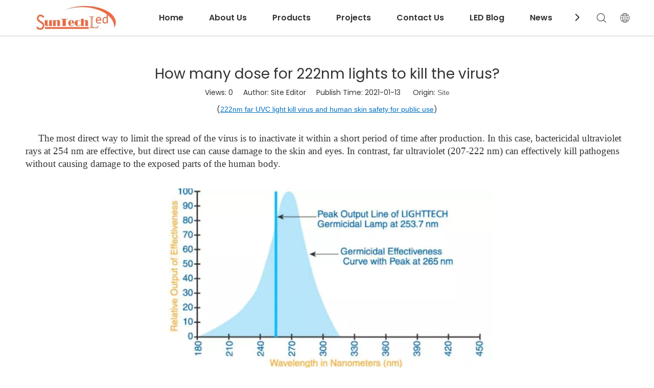

--- FILE ---
content_type: text/html;charset=utf-8
request_url: https://www.suntechleds.com/info/how-many-dose-for-222nm-lights-to-kill-the-vir-53079498.html
body_size: 23003
content:
<!DOCTYPE html> <html lang="en" prefix="og: http://ogp.me/ns#" style="height: auto;"> <head> <link rel="preconnect" href="https://iirorwxhmkrnlk5p.ldycdn.com"/> <link rel="preconnect" href="https://rrrorwxhmkrnlk5p.ldycdn.com"/> <link rel="preconnect" href="https://jjrorwxhmkrnlk5p.ldycdn.com"/><script>document.write=function(e){documentWrite(document.currentScript,e)};function documentWrite(documenturrentScript,e){var i=document.createElement("span");i.innerHTML=e;var o=i.querySelectorAll("script");if(o.length)o.forEach(function(t){if(t.src&&t.src!=""){var script=document.createElement("script");script.src=t.src;document.body.appendChild(script)}});document.body.appendChild(i)}
window.onloadHack=function(func){if(!!!func||typeof func!=="function")return;if(document.readyState==="complete")func();else if(window.addEventListener)window.addEventListener("load",func,false);else if(window.attachEvent)window.attachEvent("onload",func,false)};</script> <title>How many dose for 222nm lights to kill the virus? - Shenzhen Suntech Company Limited</title> <meta name="keywords" content=""/> <meta name="description" content="How many dose for 222nm lights to kill the virus?, Shenzhen Suntech Company Limited"/> <link data-type="dns-prefetch" data-domain="jjrorwxhmkrnlk5p.ldycdn.com" rel="dns-prefetch" href="//jjrorwxhmkrnlk5p.ldycdn.com"> <link data-type="dns-prefetch" data-domain="iirorwxhmkrnlk5p.ldycdn.com" rel="dns-prefetch" href="//iirorwxhmkrnlk5p.ldycdn.com"> <link data-type="dns-prefetch" data-domain="rrrorwxhmkrnlk5p.ldycdn.com" rel="dns-prefetch" href="//rrrorwxhmkrnlk5p.ldycdn.com"> <link rel="canonical" href="https://www.suntechleds.com/info/how-many-dose-for-222nm-lights-to-kill-the-vir-53079498.html"/> <meta http-equiv="X-UA-Compatible" content="IE=edge"/> <meta name="renderer" content="webkit"/> <meta http-equiv="Content-Type" content="text/html; charset=utf-8"/> <meta name="viewport" content="width=device-width, initial-scale=1, user-scalable=no"/> <link href="https://iirorwxhmkrnlk5p.ldycdn.com/cloud/ljBpnKjllkSRijkillkoio/i202101131855445119190.jpg" as="image" rel="preload" fetchpriority="high"/> <link rel="icon" href="//iirorwxhmkrnlk5p.ldycdn.com/cloud/lrBpnKjllkSRijriqmpliq/bitbug_favicon.ico"> <link rel="preload" type="text/css" as="style" href="//iirorwxhmkrnlk5p.ldycdn.com/concat/8pinKB0z7tRfiSoqljjkpqpknnl/static/assets/style/bootstrap/cus.bootstrap.grid.system.css,/static/assets/style/fontAwesome/4.7.0/css/font-awesome.css,/static/assets/style/iconfont/iconfont.css,/static/assets/widget/script/plugins/gallery/colorbox/colorbox.css,/static/assets/style/bootstrap/cus.bootstrap.grid.system.split.css,/develop/VWfUAKpfGDLT-kkUpAKCmIgdE-GvUApKfKKUAU-jnBqrKjjkrpiqijimni-jqBqrKjjkrpiqikikjr/style.css,/static/assets/widget/style/component/graphic/graphic.css,/static/assets/widget/script/plugins/picture/animate.css,/static/assets/widget/style/component/pictureNew/widget_setting_description/picture.description.css,/static/assets/widget/style/component/pictureNew/public/public.css,/static/assets/widget/style/component/separator/separator.css" onload="this.onload=null;this.rel='stylesheet'"/> <link rel="stylesheet" type="text/css" href="//iirorwxhmkrnlk5p.ldycdn.com/concat/8pinKB0z7tRfiSoqljjkpqpknnl/static/assets/style/bootstrap/cus.bootstrap.grid.system.css,/static/assets/style/fontAwesome/4.7.0/css/font-awesome.css,/static/assets/style/iconfont/iconfont.css,/static/assets/widget/script/plugins/gallery/colorbox/colorbox.css,/static/assets/style/bootstrap/cus.bootstrap.grid.system.split.css,/develop/VWfUAKpfGDLT-kkUpAKCmIgdE-GvUApKfKKUAU-jnBqrKjjkrpiqijimni-jqBqrKjjkrpiqikikjr/style.css,/static/assets/widget/style/component/graphic/graphic.css,/static/assets/widget/script/plugins/picture/animate.css,/static/assets/widget/style/component/pictureNew/widget_setting_description/picture.description.css,/static/assets/widget/style/component/pictureNew/public/public.css,/static/assets/widget/style/component/separator/separator.css"/> <link rel="preload" type="text/css" as="style" href="//jjrorwxhmkrnlk5p.ldycdn.com/concat/ulinKBs2f7RciSoqooqqjnmpjnl/static/assets/widget/style/component/articledetail/articledetail.css,/static/assets/widget/style/component/tiptap_richText/tiptap_richText.css" onload="this.onload=null;this.rel='stylesheet'"/> <link rel="stylesheet" type="text/css" href="//jjrorwxhmkrnlk5p.ldycdn.com/concat/ulinKBs2f7RciSoqooqqjnmpjnl/static/assets/widget/style/component/articledetail/articledetail.css,/static/assets/widget/style/component/tiptap_richText/tiptap_richText.css"/> <style>@media(min-width:990px){[data-type="rows"][data-level="rows"]{display:flex}}</style> <style id="speed3DefaultStyle">@supports not(aspect-ratio:1/1){.prodlist-wrap li .prodlist-cell{position:relative;padding-top:100%;width:100%}.prodlist-lists-style-13 .prod_img_a_t13,.prodlist-lists-style-12 .prod_img_a_t12,.prodlist-lists-style-nophoto-11 .prod_img_a_t12{position:unset !important;min-height:unset !important}.prodlist-wrap li .prodlist-picbox img{position:absolute;width:100%;left:0;top:0}}.piclist360 .prodlist-pic4-3 li .prodlist-display{max-width:100%}@media(max-width:600px){.prodlist-fix-num li{width:50% !important}}</style> <template id="appdStylePlace"></template> <link href="//rrrorwxhmkrnlk5p.ldycdn.com/theme/qrjkKBlnkjRliSlnkjRlkSnmkrRlnSpnRljSjrriimiqkilrij/style/style.css" type="text/css" rel="preload" as="style" onload="this.onload=null;this.rel='stylesheet'" data-theme="true"/> <link href="//rrrorwxhmkrnlk5p.ldycdn.com/theme/qrjkKBlnkjRliSlnkjRlkSnmkrRlnSpnRljSjrriimiqkilrij/style/style.css" type="text/css" rel="stylesheet"/> <style guid='u_8aae6ba54bec4c4e9aa41ea65e33adcd' emptyRender='true' placeholder='true' type='text/css'></style> <link href="//iirorwxhmkrnlk5p.ldycdn.com/site-res/rmkkKBlnkjRlkSnmkrRliSjmkjmrRliSrpklniRljSjrinriiqnqjoRiiSoqnjmrpkrirrSRil.css?1762432783855" rel="preload" as="style" onload="this.onload=null;this.rel='stylesheet'" data-extStyle="true" type="text/css" data-extAttr="20251107175621"/> <link href="//iirorwxhmkrnlk5p.ldycdn.com/site-res/rmkkKBlnkjRlkSnmkrRliSjmkjmrRliSrpklniRljSjrinriiqnqjoRiiSoqnjmrpkrirrSRil.css?1762432783855" data-extAttr="20251107175621" type="text/css" rel="stylesheet"/> <template data-js-type='style_respond' data-type='inlineStyle'></template><template data-js-type='style_head' data-type='inlineStyle'></template><template data-js-type='style_respond' data-type='inlineStyle'></template><template data-js-type='style_head' data-type='inlineStyle'></template><script data-ignoreMinify="true">
	function loadInlineStyle(){
		var allInlineStyle = document.querySelectorAll("template[data-type='inlineStyle']");
		var length = document.querySelectorAll("template[data-type='inlineStyle']").length;
		for(var i = 0;i < length;i++){
			var style = allInlineStyle[i].innerHTML;
			allInlineStyle[i].outerHTML = style;
		}
	}
loadInlineStyle();
</script> <link rel='preload' as='style' onload='this.onload=null;this.rel="stylesheet"' href='https://fonts.googleapis.com/css?family=Poppins:400,600&display=swap' data-type='1' type='text/css' media='all'/> <script type="text/javascript" data-src="//jjrorwxhmkrnlk5p.ldycdn.com/static/t-jjBqBKiKqowlip7r/assets/script/jquery-1.11.0.concat.js"></script> <script type="text/javascript" data-src="//ld-analytics.ldycdn.com/lpinKBnmkrRlrSSRRQRiiSpmpikr/ltm-web.js?v=1762509381000"></script><script type="text/x-delay-ids" data-type="delayIds" data-device="pc" data-xtype="0" data-delayIds='[159746154,157259004,157260314,157258674,199351264,189322284,157259834,157259864,189311074,157260564,199347694,157259854,199351344,189311134,199351414,189311154,199351484,157259874]'></script> <script guid='8fde3d4d-7420-49ba-a76d-71ef5a7eac44' pm_pageStaticHack='true' jumpName='head' pm_scripts='head' type='text/javascript'>try{(function(window,undefined){var phoenixSite=window.phoenixSite||(window.phoenixSite={});phoenixSite.lanEdition="EN_US";var page=phoenixSite.page||(phoenixSite.page={});page.cdnUrl="//iirorwxhmkrnlk5p.ldycdn.com";page.siteUrl="https://www.suntechleds.com";page.lanEdition=phoenixSite.lanEdition;page._menu_prefix="";page._menu_trans_flag="";page._captcha_domain_prefix="captcha.c";page._pId="iYAKqzhCipoE";phoenixSite._sViewMode="true";phoenixSite._templateSupport="false";phoenixSite._singlePublish=
"false"})(this)}catch(e){try{console&&console.log&&console.log(e)}catch(e){}};</script> <script async src="https://www.googletagmanager.com/gtag/js?id=G-S8PM6RG4PV"></script><script>window.dataLayer=window.dataLayer||[];function gtag(){dataLayer.push(arguments)}gtag("js",new Date);gtag("config","G-S8PM6RG4PV");</script> <script id='u_38340e40a4dc4df1960ed816037f75b4' guid='u_38340e40a4dc4df1960ed816037f75b4' pm_script='init_top' type='text/javascript'>try{(function(window,undefined){var datalazyloadDefaultOptions=window.datalazyloadDefaultOptions||(window.datalazyloadDefaultOptions={});datalazyloadDefaultOptions["version"]="3.0.0";datalazyloadDefaultOptions["isMobileViewer"]="false";datalazyloadDefaultOptions["hasCLSOptimizeAuth"]="false";datalazyloadDefaultOptions["_version"]="3.0.0";datalazyloadDefaultOptions["isPcOptViewer"]="false"})(this);(function(window,undefined){window.__ph_optSet__='{"loadImgType":"0","isOpenFlagUA":true,"v30NewMode":"1","idsVer":"1","docReqType":"0","docDecrease":"1","docCallback":"1"}'})(this)}catch(e){try{console&&
console.log&&console.log(e)}catch(e){}};</script> <template data-js-type='gaSearchEngineCode' data-type='js_template'><script async defer type="text/javascript" src="//rrrorwxhmkrnlk5p.ldycdn.com/concat/xniiKBhfvfRsiSoqljjkpqpknnl/static/assets/script/phoenix/ga/ga.js,/static/assets/script/phoenix/ga/measure.js,/static/assets/script/phoenix/ga/ga_detect.js"></script> <script type="text/javascript" id="googleId_testing" data-id="G-S8PM6RG4PV"></script> </template><script id='u_0f53d7577b604e0987fb7b67de8945e7' guid='u_0f53d7577b604e0987fb7b67de8945e7' type='text/javascript'>try{var thisUrl=location.host;var referUrl=document.referrer;if(referUrl.indexOf(thisUrl)==-1)localStorage.setItem("landedPage",document.URL)}catch(e){try{console&&console.log&&console.log(e)}catch(e){}};</script> </head> <body class=" frontend-body-canvas "> <div id='backstage-headArea' headFlag='1'><div class="siteblocks-setting-wrap VWfUAKpfGDLT_20220318171323 siteblocks-jZAKfUpfGRIT-20220107135348" id="siteblocks-setting-wrap-trpqPzRZQBFt" data-settingId="trpqPzRZQBFt" data-versionNo="20220318171323" data-level="rows" data-type="siteblocks" data-mobileBg="true" data-classAttr="siteblocks-jZAKfUpfGRIT-20220107135348" data-appId="6319" data-encodeAppId="VWfUAKpfGDLT" data-purchased="true" data-hide-node=""> <div class="siteblocks-container" style='' data-module-radio="" data-module-width=""> <style styleDefault-block="true">@media(max-width:990px){.QX-11226339 .navCenter,.QX-11226339 .search-input,.QX-11226339 .spanStyle,.QX-11226339 .imgStyle02,.QX-11226339 .langWra,.QX-11226339 .navClose,.QX-11226339 .nav02{display:none !important}.QX-11226339{width:100%;height:45px;box-sizing:content-box;position:relative}.QX-11226339 .nav01{z-index:50;max-width:1920px;border-bottom:solid 1px #c9c9c9;box-sizing:content-box;width:100%}.QX-11226339 .navWrapper{box-shadow:0 2px 4px -1px #cccbcb}.QX-11226339 .navWrapper{max-width:1180px;margin:auto;height:45px;display:flex;flex-wrap:nowrap;align-items:center;position:relative}.QX-11226339 .iconLeft{width:196px;height:30px}.QX-11226339 .iconBox,.QX-11226339 .backstage-componet,.QX-11226339 .backstage-componet-bd{width:100%;height:100%}.QX-11226339 .iconLeft .blocks-image{width:100%;height:100%;display:block}.QX-11226339 .iconLeft img{width:100%;height:100%;object-fit:contain}.QX-11226339 .searchRight{right:96px;top:1px}.QX-11226339 .searchRight{width:16px;margin-left:30px;height:100%;display:flex;flex-wrap:nowrap;align-items:center;position:absolute;z-index:300}.QX-11226339 .search-wrap{width:16px;position:relative}.QX-11226339 .search-wrap>i{font-size:18px;color:#2d2d2d}.QX-11226339 .language{right:55px;top:29%}.QX-11226339 .language{width:16px;margin-left:30px;display:flex;align-items:center;position:absolute}.QX-11226339 .imgStyle01{font-size:18px;color:#2d2d2d}.QX-11226339 .navMenu{display:block;position:absolute;right:15px;top:51%;transform:translate(0,-50%)}.QX-11226339 .navStrart{display:inline !important}}</style> <style>.QX-11226339 svg{fill:currentColor}.QX-11226339 .block-iconsousuo1:before,.QX-11226339 .block-iconyuyanlan:before,.QX-11226339 .block-iconbaseline-close:before,.QX-11226339 .fa-angle-right:before,.QX-11226339 .fa-angle-left:before,.QX-11226339 .block-iconsangang:before,.QX-11226339 .block-iconxia:before,.QX-11226339 .block-iconshang:before{display:none}</style> <div class="QX-11226339a"></div> <div class="QX-11226339"> <div class="nav01"> <div class="navWrapper"> <div class="iconLeft"> <div class="backstage-blocksEditor-wrap iconBox" data-wrap-type="1" data-storage="0" data-blocksEditor-type="phoenix_blocks_image" data-auto_uuid=c9997219-6c71-4585-807c-9e4a61a824a3><div class="backstage-componet"> <div class="backstage-componet-bd" data-setting-base64=""><a class="blocks-image" href="https://www.suntechleds.com/"><img data-original="//iirorwxhmkrnlk5p.ldycdn.com/cloud/lpBpnKjllkSRijqrrrrril/logo.jpg" src="//iirorwxhmkrnlk5p.ldycdn.com/cloud/lpBpnKjllkSRijqrrrrril/logo.jpg" alt="logo" title=""></a></div></div></div> </div> <div class="navCenter"> <div class="button-prev"> <i class="font-icon fa fa-angle-left"> <svg t="1641365117062" class="icon" viewBox="0 0 1024 1024" version="1.1" xmlns="http://www.w3.org/2000/svg" p-id="20095" width="16" height="16"><path d="M410.7 512.4L749.1 174c24.9-24.9 24.9-65.6 0-90.5-24.9-24.9-65.6-24.9-90.5 0L274.9 467.2c-6.2 6.2-10.9 13.4-14 21.1-5.4 13.5-6.1 28.5-2 42.4 0.6 2 1.3 3.9 2 5.9 3.1 7.7 7.8 14.9 14 21.1l383.6 383.6c24.9 24.9 65.6 24.9 90.5 0 24.9-24.9 24.9-65.6 0-90.5L410.7 512.4z" p-id="20096"></path></svg> </i> </div> <div class="button-next"> <i class="font-icon fa fa-angle-right"> <svg t="1641365109055" class="icon" viewBox="0 0 1024 1024" version="1.1" xmlns="http://www.w3.org/2000/svg" p-id="19894" width="16" height="16"><path d="M613.3 512.4L274.9 850.8c-24.9 24.9-24.9 65.6 0 90.5 24.9 24.9 65.6 24.9 90.5 0L749 557.7c6.2-6.2 10.9-13.4 14-21.1 5.4-13.5 6.1-28.5 2-42.4-0.6-2-1.3-3.9-2-5.9-3.1-7.7-7.8-14.9-14-21.1L365.4 83.5c-24.9-24.9-65.6-24.9-90.5 0-24.9 24.9-24.9 65.6 0 90.5l338.4 338.4z" p-id="19895"></path></svg> </i> </div> <div class="backstage-blocksEditor-wrap navigation navStyle" data-wrap-type="1" data-relate-appId="MRAUpfKKpsgB" data-storage="1" data-blocksEditor-type="phoenix_blocks_navigation" data-auto_uuid=7e79d7c9-856c-4341-8e5f-5da48aa23833> <ul class="blockNavBar fix navBox"> <li id="parent_0" class="navTile"> <div class="arrow"> <i class="font-icon block-icon block-iconxia nav01Down"> <svg t="1641365993319" class="icon" viewBox="0 0 1934 1024" version="1.1" xmlns="http://www.w3.org/2000/svg" p-id="23718" width="16" height="16"><path d="M1792.63088 23.665094a83.624251 83.624251 0 0 1 117.642823 1.137745c29.353819 29.581368 31.629308 75.432488 7.167793 107.516894l-8.191763 9.101959-881.297207 858.883633a83.738025 83.738025 0 0 1-107.175571 7.964214l-9.329508-7.736666-886.303284-858.883632A82.145182 82.145182 0 0 1 23.55132 25.030388 83.738025 83.738025 0 0 1 131.97841 15.587105l9.329508 7.964215 828.278294 802.223935 823.044668-802.110161z" p-id="23719"></path></svg> </i> <i class="font-icon block-icon block-iconshang nav01Up"> <svg t="1641366006515" class="icon" viewBox="0 0 1934 1024" version="1.1" xmlns="http://www.w3.org/2000/svg" p-id="23952" width="16" height="16"><path d="M1792.465579 1000.337088a83.61654 83.61654 0 0 0 117.631976-1.13764 82.137608 82.137608 0 0 0 7.167132-107.50698l-8.191008-9.10112L1027.857737 23.673151a83.730304 83.730304 0 0 0-107.165687-7.96348l-9.328648 7.735952-886.221558 858.804433A82.137608 82.137608 0 0 0 23.549148 998.97192c29.237348 29.692404 75.425532 32.99156 108.303328 9.328648l9.328648-7.96348 828.201917-802.149962 822.968774 802.036198z" p-id="23953"></path></svg> </i> </div> <a class="but" id="23385574" target="_self" data-currentIndex='' href="/"> <i class="icon "> </i> Home </a> </li> <li id="parent_1" class="navTile"> <div class="arrow"> <i class="font-icon block-icon block-iconxia nav01Down"> <svg t="1641365993319" class="icon" viewBox="0 0 1934 1024" version="1.1" xmlns="http://www.w3.org/2000/svg" p-id="23718" width="16" height="16"><path d="M1792.63088 23.665094a83.624251 83.624251 0 0 1 117.642823 1.137745c29.353819 29.581368 31.629308 75.432488 7.167793 107.516894l-8.191763 9.101959-881.297207 858.883633a83.738025 83.738025 0 0 1-107.175571 7.964214l-9.329508-7.736666-886.303284-858.883632A82.145182 82.145182 0 0 1 23.55132 25.030388 83.738025 83.738025 0 0 1 131.97841 15.587105l9.329508 7.964215 828.278294 802.223935 823.044668-802.110161z" p-id="23719"></path></svg> </i> <i class="font-icon block-icon block-iconshang nav01Up"> <svg t="1641366006515" class="icon" viewBox="0 0 1934 1024" version="1.1" xmlns="http://www.w3.org/2000/svg" p-id="23952" width="16" height="16"><path d="M1792.465579 1000.337088a83.61654 83.61654 0 0 0 117.631976-1.13764 82.137608 82.137608 0 0 0 7.167132-107.50698l-8.191008-9.10112L1027.857737 23.673151a83.730304 83.730304 0 0 0-107.165687-7.96348l-9.328648 7.735952-886.221558 858.804433A82.137608 82.137608 0 0 0 23.549148 998.97192c29.237348 29.692404 75.425532 32.99156 108.303328 9.328648l9.328648-7.96348 828.201917-802.149962 822.968774 802.036198z" p-id="23953"></path></svg> </i> </div> <a class="but" id="23385584" target="_self" data-currentIndex='' href="/aboutus.html"> <i class="icon "> </i> About Us </a> </li> <li id="parent_2" class="navTile"> <div class="arrow"> <i class="font-icon block-icon block-iconxia nav01Down"> <svg t="1641365993319" class="icon" viewBox="0 0 1934 1024" version="1.1" xmlns="http://www.w3.org/2000/svg" p-id="23718" width="16" height="16"><path d="M1792.63088 23.665094a83.624251 83.624251 0 0 1 117.642823 1.137745c29.353819 29.581368 31.629308 75.432488 7.167793 107.516894l-8.191763 9.101959-881.297207 858.883633a83.738025 83.738025 0 0 1-107.175571 7.964214l-9.329508-7.736666-886.303284-858.883632A82.145182 82.145182 0 0 1 23.55132 25.030388 83.738025 83.738025 0 0 1 131.97841 15.587105l9.329508 7.964215 828.278294 802.223935 823.044668-802.110161z" p-id="23719"></path></svg> </i> <i class="font-icon block-icon block-iconshang nav01Up"> <svg t="1641366006515" class="icon" viewBox="0 0 1934 1024" version="1.1" xmlns="http://www.w3.org/2000/svg" p-id="23952" width="16" height="16"><path d="M1792.465579 1000.337088a83.61654 83.61654 0 0 0 117.631976-1.13764 82.137608 82.137608 0 0 0 7.167132-107.50698l-8.191008-9.10112L1027.857737 23.673151a83.730304 83.730304 0 0 0-107.165687-7.96348l-9.328648 7.735952-886.221558 858.804433A82.137608 82.137608 0 0 0 23.549148 998.97192c29.237348 29.692404 75.425532 32.99156 108.303328 9.328648l9.328648-7.96348 828.201917-802.149962 822.968774 802.036198z" p-id="23953"></path></svg> </i> </div> <a class="but" id="23385594" target="_self" data-currentIndex='' href="/products.html"> <i class="icon "> </i> Products </a> <div class="sub subWra"> <ul class="ulSub"> <li class="liSub"> <div class="nav02Arrow"><i class="font-icon fa fa-angle-right"> <svg t="1641366188765" class="icon" viewBox="0 0 1024 1024" version="1.1" xmlns="http://www.w3.org/2000/svg" p-id="24140" width="10" height="10"><path d="M250.809686 1004.945409a65.525754 65.525754 0 0 1-4.933047-84.513331l5.212276-5.956887L641.358073 514.712245 250.809686 109.085488A65.525754 65.525754 0 0 1 245.783562 24.572158L251.088915 18.615271a60.685784 60.685784 0 0 1 81.907192-5.026123l5.863811 5.305352 434.294274 451.048018c22.338325 23.082936 23.920623 59.382715 4.933047 84.420254l-5.212276 6.049963-434.387351 444.904979a60.685784 60.685784 0 0 1-87.677926-0.372305z" p-id="24141"></path></svg> </i></div> <div class="imgBox"> </div> <div class="textBox"> <a target="_self" rel="" href="/facade-led-lighting/"> <i class="icon undefined "> </i> Facade LED Lighting </a> </div> </li> <li class="liSub"> <div class="nav02Arrow"><i class="font-icon fa fa-angle-right"> <svg t="1641366188765" class="icon" viewBox="0 0 1024 1024" version="1.1" xmlns="http://www.w3.org/2000/svg" p-id="24140" width="10" height="10"><path d="M250.809686 1004.945409a65.525754 65.525754 0 0 1-4.933047-84.513331l5.212276-5.956887L641.358073 514.712245 250.809686 109.085488A65.525754 65.525754 0 0 1 245.783562 24.572158L251.088915 18.615271a60.685784 60.685784 0 0 1 81.907192-5.026123l5.863811 5.305352 434.294274 451.048018c22.338325 23.082936 23.920623 59.382715 4.933047 84.420254l-5.212276 6.049963-434.387351 444.904979a60.685784 60.685784 0 0 1-87.677926-0.372305z" p-id="24141"></path></svg> </i></div> <div class="imgBox"> </div> <div class="textBox"> <a target="_self" rel="" href="/dmx-led-strip/"> <i class="icon "> </i> DMX LED Strip </a> </div> </li> <li class="liSub"> <div class="nav02Arrow"><i class="font-icon fa fa-angle-right"> <svg t="1641366188765" class="icon" viewBox="0 0 1024 1024" version="1.1" xmlns="http://www.w3.org/2000/svg" p-id="24140" width="10" height="10"><path d="M250.809686 1004.945409a65.525754 65.525754 0 0 1-4.933047-84.513331l5.212276-5.956887L641.358073 514.712245 250.809686 109.085488A65.525754 65.525754 0 0 1 245.783562 24.572158L251.088915 18.615271a60.685784 60.685784 0 0 1 81.907192-5.026123l5.863811 5.305352 434.294274 451.048018c22.338325 23.082936 23.920623 59.382715 4.933047 84.420254l-5.212276 6.049963-434.387351 444.904979a60.685784 60.685784 0 0 1-87.677926-0.372305z" p-id="24141"></path></svg> </i></div> <div class="imgBox"> </div> <div class="textBox"> <a target="_self" rel="nofollow" href="/regular-led-strip/"> <i class="icon undefined "> </i> Regular LED Strip </a> </div> </li> <li class="liSub"> <div class="nav02Arrow"><i class="font-icon fa fa-angle-right"> <svg t="1641366188765" class="icon" viewBox="0 0 1024 1024" version="1.1" xmlns="http://www.w3.org/2000/svg" p-id="24140" width="10" height="10"><path d="M250.809686 1004.945409a65.525754 65.525754 0 0 1-4.933047-84.513331l5.212276-5.956887L641.358073 514.712245 250.809686 109.085488A65.525754 65.525754 0 0 1 245.783562 24.572158L251.088915 18.615271a60.685784 60.685784 0 0 1 81.907192-5.026123l5.863811 5.305352 434.294274 451.048018c22.338325 23.082936 23.920623 59.382715 4.933047 84.420254l-5.212276 6.049963-434.387351 444.904979a60.685784 60.685784 0 0 1-87.677926-0.372305z" p-id="24141"></path></svg> </i></div> <div class="imgBox"> </div> <div class="textBox"> <a target="_self" rel="" href="/dmx-led-strip/dmx-rgb-led-strip/dmx-led-strip-ligths-addressable.html"> <i class="icon "> </i> DMX LED Strip Lights </a> </div> </li> <li class="liSub"> <div class="nav02Arrow"><i class="font-icon fa fa-angle-right"> <svg t="1641366188765" class="icon" viewBox="0 0 1024 1024" version="1.1" xmlns="http://www.w3.org/2000/svg" p-id="24140" width="10" height="10"><path d="M250.809686 1004.945409a65.525754 65.525754 0 0 1-4.933047-84.513331l5.212276-5.956887L641.358073 514.712245 250.809686 109.085488A65.525754 65.525754 0 0 1 245.783562 24.572158L251.088915 18.615271a60.685784 60.685784 0 0 1 81.907192-5.026123l5.863811 5.305352 434.294274 451.048018c22.338325 23.082936 23.920623 59.382715 4.933047 84.420254l-5.212276 6.049963-434.387351 444.904979a60.685784 60.685784 0 0 1-87.677926-0.372305z" p-id="24141"></path></svg> </i></div> <div class="imgBox"> </div> <div class="textBox"> <a target="_self" rel="" href="/digital-led-controller/"> <i class="icon undefined "> </i> Digital LED Controller </a> </div> </li> <li class="liSub"> <div class="nav02Arrow"><i class="font-icon fa fa-angle-right"> <svg t="1641366188765" class="icon" viewBox="0 0 1024 1024" version="1.1" xmlns="http://www.w3.org/2000/svg" p-id="24140" width="10" height="10"><path d="M250.809686 1004.945409a65.525754 65.525754 0 0 1-4.933047-84.513331l5.212276-5.956887L641.358073 514.712245 250.809686 109.085488A65.525754 65.525754 0 0 1 245.783562 24.572158L251.088915 18.615271a60.685784 60.685784 0 0 1 81.907192-5.026123l5.863811 5.305352 434.294274 451.048018c22.338325 23.082936 23.920623 59.382715 4.933047 84.420254l-5.212276 6.049963-434.387351 444.904979a60.685784 60.685784 0 0 1-87.677926-0.372305z" p-id="24141"></path></svg> </i></div> <div class="imgBox"> </div> <div class="textBox"> <a target="_self" rel="" href="/dmx-led-controller.html"> <i class="icon undefined "> </i> DMX LED Controller </a> </div> </li> <li class="liSub"> <div class="nav02Arrow"><i class="font-icon fa fa-angle-right"> <svg t="1641366188765" class="icon" viewBox="0 0 1024 1024" version="1.1" xmlns="http://www.w3.org/2000/svg" p-id="24140" width="10" height="10"><path d="M250.809686 1004.945409a65.525754 65.525754 0 0 1-4.933047-84.513331l5.212276-5.956887L641.358073 514.712245 250.809686 109.085488A65.525754 65.525754 0 0 1 245.783562 24.572158L251.088915 18.615271a60.685784 60.685784 0 0 1 81.907192-5.026123l5.863811 5.305352 434.294274 451.048018c22.338325 23.082936 23.920623 59.382715 4.933047 84.420254l-5.212276 6.049963-434.387351 444.904979a60.685784 60.685784 0 0 1-87.677926-0.372305z" p-id="24141"></path></svg> </i></div> <div class="imgBox"> </div> <div class="textBox"> <a target="_self" rel="" href="/addressable-led-strip/"> <i class="icon undefined "> </i> Addressable LED Strip </a> </div> </li> <li class="liSub"> <div class="nav02Arrow"><i class="font-icon fa fa-angle-right"> <svg t="1641366188765" class="icon" viewBox="0 0 1024 1024" version="1.1" xmlns="http://www.w3.org/2000/svg" p-id="24140" width="10" height="10"><path d="M250.809686 1004.945409a65.525754 65.525754 0 0 1-4.933047-84.513331l5.212276-5.956887L641.358073 514.712245 250.809686 109.085488A65.525754 65.525754 0 0 1 245.783562 24.572158L251.088915 18.615271a60.685784 60.685784 0 0 1 81.907192-5.026123l5.863811 5.305352 434.294274 451.048018c22.338325 23.082936 23.920623 59.382715 4.933047 84.420254l-5.212276 6.049963-434.387351 444.904979a60.685784 60.685784 0 0 1-87.677926-0.372305z" p-id="24141"></path></svg> </i></div> <div class="imgBox"> </div> <div class="textBox"> <a target="_self" rel="" href="/led-pixel-tube-360-degree-light-for-party-and-club-lighting.html"> <i class="icon undefined "> </i> LED Pixel Tube Clear 360 Degree </a> </div> </li> <li class="liSub"> <div class="nav02Arrow"><i class="font-icon fa fa-angle-right"> <svg t="1641366188765" class="icon" viewBox="0 0 1024 1024" version="1.1" xmlns="http://www.w3.org/2000/svg" p-id="24140" width="10" height="10"><path d="M250.809686 1004.945409a65.525754 65.525754 0 0 1-4.933047-84.513331l5.212276-5.956887L641.358073 514.712245 250.809686 109.085488A65.525754 65.525754 0 0 1 245.783562 24.572158L251.088915 18.615271a60.685784 60.685784 0 0 1 81.907192-5.026123l5.863811 5.305352 434.294274 451.048018c22.338325 23.082936 23.920623 59.382715 4.933047 84.420254l-5.212276 6.049963-434.387351 444.904979a60.685784 60.685784 0 0 1-87.677926-0.372305z" p-id="24141"></path></svg> </i></div> <div class="imgBox"> </div> <div class="textBox"> <a target="_self" rel="" href="/360-degree-rgb-addressable-led-tube-light.html"> <i class="icon undefined "> </i> 360 Degree RGB Addressable LED Tube </a> </div> </li> <li class="liSub"> <div class="nav02Arrow"><i class="font-icon fa fa-angle-right"> <svg t="1641366188765" class="icon" viewBox="0 0 1024 1024" version="1.1" xmlns="http://www.w3.org/2000/svg" p-id="24140" width="10" height="10"><path d="M250.809686 1004.945409a65.525754 65.525754 0 0 1-4.933047-84.513331l5.212276-5.956887L641.358073 514.712245 250.809686 109.085488A65.525754 65.525754 0 0 1 245.783562 24.572158L251.088915 18.615271a60.685784 60.685784 0 0 1 81.907192-5.026123l5.863811 5.305352 434.294274 451.048018c22.338325 23.082936 23.920623 59.382715 4.933047 84.420254l-5.212276 6.049963-434.387351 444.904979a60.685784 60.685784 0 0 1-87.677926-0.372305z" p-id="24141"></path></svg> </i></div> <div class="imgBox"> </div> <div class="textBox"> <a target="_self" rel="" href="/flexible-neon-light/"> <i class="icon undefined "> </i> Flexible Neon Light </a> </div> </li> <li class="liSub"> <div class="nav02Arrow"><i class="font-icon fa fa-angle-right"> <svg t="1641366188765" class="icon" viewBox="0 0 1024 1024" version="1.1" xmlns="http://www.w3.org/2000/svg" p-id="24140" width="10" height="10"><path d="M250.809686 1004.945409a65.525754 65.525754 0 0 1-4.933047-84.513331l5.212276-5.956887L641.358073 514.712245 250.809686 109.085488A65.525754 65.525754 0 0 1 245.783562 24.572158L251.088915 18.615271a60.685784 60.685784 0 0 1 81.907192-5.026123l5.863811 5.305352 434.294274 451.048018c22.338325 23.082936 23.920623 59.382715 4.933047 84.420254l-5.212276 6.049963-434.387351 444.904979a60.685784 60.685784 0 0 1-87.677926-0.372305z" p-id="24141"></path></svg> </i></div> <div class="imgBox"> </div> <div class="textBox"> <a target="_self" rel="" href="/stadium-high-mast-lighting-top-supplier-in-china.html"> <i class="icon undefined "> </i> Stadium High Mast Light </a> </div> </li> <li class="liSub"> <div class="nav02Arrow"><i class="font-icon fa fa-angle-right"> <svg t="1641366188765" class="icon" viewBox="0 0 1024 1024" version="1.1" xmlns="http://www.w3.org/2000/svg" p-id="24140" width="10" height="10"><path d="M250.809686 1004.945409a65.525754 65.525754 0 0 1-4.933047-84.513331l5.212276-5.956887L641.358073 514.712245 250.809686 109.085488A65.525754 65.525754 0 0 1 245.783562 24.572158L251.088915 18.615271a60.685784 60.685784 0 0 1 81.907192-5.026123l5.863811 5.305352 434.294274 451.048018c22.338325 23.082936 23.920623 59.382715 4.933047 84.420254l-5.212276 6.049963-434.387351 444.904979a60.685784 60.685784 0 0 1-87.677926-0.372305z" p-id="24141"></path></svg> </i></div> <div class="imgBox"> </div> <div class="textBox"> <a target="_self" rel="" href="/uvc-led-chip-for-uv-sterilization.html"> <i class="icon undefined "> </i> UVC LED Chip </a> </div> </li> <li class="liSub"> <div class="nav02Arrow"><i class="font-icon fa fa-angle-right"> <svg t="1641366188765" class="icon" viewBox="0 0 1024 1024" version="1.1" xmlns="http://www.w3.org/2000/svg" p-id="24140" width="10" height="10"><path d="M250.809686 1004.945409a65.525754 65.525754 0 0 1-4.933047-84.513331l5.212276-5.956887L641.358073 514.712245 250.809686 109.085488A65.525754 65.525754 0 0 1 245.783562 24.572158L251.088915 18.615271a60.685784 60.685784 0 0 1 81.907192-5.026123l5.863811 5.305352 434.294274 451.048018c22.338325 23.082936 23.920623 59.382715 4.933047 84.420254l-5.212276 6.049963-434.387351 444.904979a60.685784 60.685784 0 0 1-87.677926-0.372305z" p-id="24141"></path></svg> </i></div> <div class="imgBox"> </div> <div class="textBox"> <a target="_self" rel="" href="/outdoor-led-lighting/led-stadium-lights/"> <i class="icon "> </i> LED Stadium Lights </a> </div> </li> <li class="liSub"> <div class="nav02Arrow"><i class="font-icon fa fa-angle-right"> <svg t="1641366188765" class="icon" viewBox="0 0 1024 1024" version="1.1" xmlns="http://www.w3.org/2000/svg" p-id="24140" width="10" height="10"><path d="M250.809686 1004.945409a65.525754 65.525754 0 0 1-4.933047-84.513331l5.212276-5.956887L641.358073 514.712245 250.809686 109.085488A65.525754 65.525754 0 0 1 245.783562 24.572158L251.088915 18.615271a60.685784 60.685784 0 0 1 81.907192-5.026123l5.863811 5.305352 434.294274 451.048018c22.338325 23.082936 23.920623 59.382715 4.933047 84.420254l-5.212276 6.049963-434.387351 444.904979a60.685784 60.685784 0 0 1-87.677926-0.372305z" p-id="24141"></path></svg> </i></div> <div class="imgBox"> </div> <div class="textBox"> <a target="_self" rel="" href="/far-uvc-lamp-light/"> <i class="icon undefined "> </i> Far UVC Lamp Light </a> </div> </li> <li class="liSub"> <div class="nav02Arrow"><i class="font-icon fa fa-angle-right"> <svg t="1641366188765" class="icon" viewBox="0 0 1024 1024" version="1.1" xmlns="http://www.w3.org/2000/svg" p-id="24140" width="10" height="10"><path d="M250.809686 1004.945409a65.525754 65.525754 0 0 1-4.933047-84.513331l5.212276-5.956887L641.358073 514.712245 250.809686 109.085488A65.525754 65.525754 0 0 1 245.783562 24.572158L251.088915 18.615271a60.685784 60.685784 0 0 1 81.907192-5.026123l5.863811 5.305352 434.294274 451.048018c22.338325 23.082936 23.920623 59.382715 4.933047 84.420254l-5.212276 6.049963-434.387351 444.904979a60.685784 60.685784 0 0 1-87.677926-0.372305z" p-id="24141"></path></svg> </i></div> <div class="imgBox"> </div> <div class="textBox"> <a target="_blank" rel="" href="/ip67-in-ground-well-buried-uplighter-for-paver-driveway.html"> <i class="icon undefined "> </i> IP67 In-Ground Well Buried Uplighter </a> </div> </li> <li class="liSub"> <div class="nav02Arrow"><i class="font-icon fa fa-angle-right"> <svg t="1641366188765" class="icon" viewBox="0 0 1024 1024" version="1.1" xmlns="http://www.w3.org/2000/svg" p-id="24140" width="10" height="10"><path d="M250.809686 1004.945409a65.525754 65.525754 0 0 1-4.933047-84.513331l5.212276-5.956887L641.358073 514.712245 250.809686 109.085488A65.525754 65.525754 0 0 1 245.783562 24.572158L251.088915 18.615271a60.685784 60.685784 0 0 1 81.907192-5.026123l5.863811 5.305352 434.294274 451.048018c22.338325 23.082936 23.920623 59.382715 4.933047 84.420254l-5.212276 6.049963-434.387351 444.904979a60.685784 60.685784 0 0 1-87.677926-0.372305z" p-id="24141"></path></svg> </i></div> <div class="imgBox"> </div> <div class="textBox"> <a target="_blank" rel="" href="/submersible-underwater-lp68-inground-fountain-light-for-swimming-pool.html"> <i class="icon undefined "> </i> Underwater lP68 In-Ground Fountain light </a> </div> </li> </ul> </div> </li> <li id="parent_3" class="navTile"> <div class="arrow"> <i class="font-icon block-icon block-iconxia nav01Down"> <svg t="1641365993319" class="icon" viewBox="0 0 1934 1024" version="1.1" xmlns="http://www.w3.org/2000/svg" p-id="23718" width="16" height="16"><path d="M1792.63088 23.665094a83.624251 83.624251 0 0 1 117.642823 1.137745c29.353819 29.581368 31.629308 75.432488 7.167793 107.516894l-8.191763 9.101959-881.297207 858.883633a83.738025 83.738025 0 0 1-107.175571 7.964214l-9.329508-7.736666-886.303284-858.883632A82.145182 82.145182 0 0 1 23.55132 25.030388 83.738025 83.738025 0 0 1 131.97841 15.587105l9.329508 7.964215 828.278294 802.223935 823.044668-802.110161z" p-id="23719"></path></svg> </i> <i class="font-icon block-icon block-iconshang nav01Up"> <svg t="1641366006515" class="icon" viewBox="0 0 1934 1024" version="1.1" xmlns="http://www.w3.org/2000/svg" p-id="23952" width="16" height="16"><path d="M1792.465579 1000.337088a83.61654 83.61654 0 0 0 117.631976-1.13764 82.137608 82.137608 0 0 0 7.167132-107.50698l-8.191008-9.10112L1027.857737 23.673151a83.730304 83.730304 0 0 0-107.165687-7.96348l-9.328648 7.735952-886.221558 858.804433A82.137608 82.137608 0 0 0 23.549148 998.97192c29.237348 29.692404 75.425532 32.99156 108.303328 9.328648l9.328648-7.96348 828.201917-802.149962 822.968774 802.036198z" p-id="23953"></path></svg> </i> </div> <a class="but" id="23385674" target="_self" data-currentIndex='' href="/facade-lighting-projects.html"> <i class="icon "> </i> Projects </a> <div class="sub subWra"> <ul class="ulSub"> <li class="liSub"> <div class="nav02Arrow"><i class="font-icon fa fa-angle-right"> <svg t="1641366188765" class="icon" viewBox="0 0 1024 1024" version="1.1" xmlns="http://www.w3.org/2000/svg" p-id="24140" width="10" height="10"><path d="M250.809686 1004.945409a65.525754 65.525754 0 0 1-4.933047-84.513331l5.212276-5.956887L641.358073 514.712245 250.809686 109.085488A65.525754 65.525754 0 0 1 245.783562 24.572158L251.088915 18.615271a60.685784 60.685784 0 0 1 81.907192-5.026123l5.863811 5.305352 434.294274 451.048018c22.338325 23.082936 23.920623 59.382715 4.933047 84.420254l-5.212276 6.049963-434.387351 444.904979a60.685784 60.685784 0 0 1-87.677926-0.372305z" p-id="24141"></path></svg> </i></div> <div class="imgBox"> </div> <div class="textBox"> <a target="_self" rel="" href="/Architectural-Lighting-pl3347900.html"> <i class="icon "> </i> Architectural Lighting </a> </div> </li> <li class="liSub"> <div class="nav02Arrow"><i class="font-icon fa fa-angle-right"> <svg t="1641366188765" class="icon" viewBox="0 0 1024 1024" version="1.1" xmlns="http://www.w3.org/2000/svg" p-id="24140" width="10" height="10"><path d="M250.809686 1004.945409a65.525754 65.525754 0 0 1-4.933047-84.513331l5.212276-5.956887L641.358073 514.712245 250.809686 109.085488A65.525754 65.525754 0 0 1 245.783562 24.572158L251.088915 18.615271a60.685784 60.685784 0 0 1 81.907192-5.026123l5.863811 5.305352 434.294274 451.048018c22.338325 23.082936 23.920623 59.382715 4.933047 84.420254l-5.212276 6.049963-434.387351 444.904979a60.685784 60.685784 0 0 1-87.677926-0.372305z" p-id="24141"></path></svg> </i></div> <div class="imgBox"> </div> <div class="textBox"> <a target="_self" rel="" href="/led-facade-lighting.html"> <i class="icon undefined "> </i> LED Facade Lighting </a> </div> </li> <li class="liSub"> <div class="nav02Arrow"><i class="font-icon fa fa-angle-right"> <svg t="1641366188765" class="icon" viewBox="0 0 1024 1024" version="1.1" xmlns="http://www.w3.org/2000/svg" p-id="24140" width="10" height="10"><path d="M250.809686 1004.945409a65.525754 65.525754 0 0 1-4.933047-84.513331l5.212276-5.956887L641.358073 514.712245 250.809686 109.085488A65.525754 65.525754 0 0 1 245.783562 24.572158L251.088915 18.615271a60.685784 60.685784 0 0 1 81.907192-5.026123l5.863811 5.305352 434.294274 451.048018c22.338325 23.082936 23.920623 59.382715 4.933047 84.420254l-5.212276 6.049963-434.387351 444.904979a60.685784 60.685784 0 0 1-87.677926-0.372305z" p-id="24141"></path></svg> </i></div> <div class="imgBox"> </div> <div class="textBox"> <a target="_self" rel="" href="/led-media-facade.html"> <i class="icon "> </i> Media Facade Lighting </a> </div> </li> <li class="liSub"> <div class="nav02Arrow"><i class="font-icon fa fa-angle-right"> <svg t="1641366188765" class="icon" viewBox="0 0 1024 1024" version="1.1" xmlns="http://www.w3.org/2000/svg" p-id="24140" width="10" height="10"><path d="M250.809686 1004.945409a65.525754 65.525754 0 0 1-4.933047-84.513331l5.212276-5.956887L641.358073 514.712245 250.809686 109.085488A65.525754 65.525754 0 0 1 245.783562 24.572158L251.088915 18.615271a60.685784 60.685784 0 0 1 81.907192-5.026123l5.863811 5.305352 434.294274 451.048018c22.338325 23.082936 23.920623 59.382715 4.933047 84.420254l-5.212276 6.049963-434.387351 444.904979a60.685784 60.685784 0 0 1-87.677926-0.372305z" p-id="24141"></path></svg> </i></div> <div class="imgBox"> </div> <div class="textBox"> <a target="_self" rel="" href="/led-wall-washer-lighting.html"> <i class="icon "> </i> LED Wall Washer Lighting </a> </div> </li> <li class="liSub"> <div class="nav02Arrow"><i class="font-icon fa fa-angle-right"> <svg t="1641366188765" class="icon" viewBox="0 0 1024 1024" version="1.1" xmlns="http://www.w3.org/2000/svg" p-id="24140" width="10" height="10"><path d="M250.809686 1004.945409a65.525754 65.525754 0 0 1-4.933047-84.513331l5.212276-5.956887L641.358073 514.712245 250.809686 109.085488A65.525754 65.525754 0 0 1 245.783562 24.572158L251.088915 18.615271a60.685784 60.685784 0 0 1 81.907192-5.026123l5.863811 5.305352 434.294274 451.048018c22.338325 23.082936 23.920623 59.382715 4.933047 84.420254l-5.212276 6.049963-434.387351 444.904979a60.685784 60.685784 0 0 1-87.677926-0.372305z" p-id="24141"></path></svg> </i></div> <div class="imgBox"> </div> <div class="textBox"> <a target="_self" rel="" href="/outdoor-architectural-flood-lighting.html"> <i class="icon undefined "> </i> Outdoor Architectural Flood Lighting </a> </div> </li> <li class="liSub"> <div class="nav02Arrow"><i class="font-icon fa fa-angle-right"> <svg t="1641366188765" class="icon" viewBox="0 0 1024 1024" version="1.1" xmlns="http://www.w3.org/2000/svg" p-id="24140" width="10" height="10"><path d="M250.809686 1004.945409a65.525754 65.525754 0 0 1-4.933047-84.513331l5.212276-5.956887L641.358073 514.712245 250.809686 109.085488A65.525754 65.525754 0 0 1 245.783562 24.572158L251.088915 18.615271a60.685784 60.685784 0 0 1 81.907192-5.026123l5.863811 5.305352 434.294274 451.048018c22.338325 23.082936 23.920623 59.382715 4.933047 84.420254l-5.212276 6.049963-434.387351 444.904979a60.685784 60.685784 0 0 1-87.677926-0.372305z" p-id="24141"></path></svg> </i></div> <div class="imgBox"> </div> <div class="textBox"> <a target="_self" rel="" href="/exterior-linear-light-wall-washer-lighting.html"> <i class="icon undefined "> </i> Exterior linear light wall washer lighting </a> </div> </li> <li class="liSub"> <div class="nav02Arrow"><i class="font-icon fa fa-angle-right"> <svg t="1641366188765" class="icon" viewBox="0 0 1024 1024" version="1.1" xmlns="http://www.w3.org/2000/svg" p-id="24140" width="10" height="10"><path d="M250.809686 1004.945409a65.525754 65.525754 0 0 1-4.933047-84.513331l5.212276-5.956887L641.358073 514.712245 250.809686 109.085488A65.525754 65.525754 0 0 1 245.783562 24.572158L251.088915 18.615271a60.685784 60.685784 0 0 1 81.907192-5.026123l5.863811 5.305352 434.294274 451.048018c22.338325 23.082936 23.920623 59.382715 4.933047 84.420254l-5.212276 6.049963-434.387351 444.904979a60.685784 60.685784 0 0 1-87.677926-0.372305z" p-id="24141"></path></svg> </i></div> <div class="imgBox"> </div> <div class="textBox"> <a target="_self" rel="" href="/led-media-mesh-lighting.html"> <i class="icon undefined "> </i> Flexible LED Mesh Screen </a> </div> </li> <li class="liSub"> <div class="nav02Arrow"><i class="font-icon fa fa-angle-right"> <svg t="1641366188765" class="icon" viewBox="0 0 1024 1024" version="1.1" xmlns="http://www.w3.org/2000/svg" p-id="24140" width="10" height="10"><path d="M250.809686 1004.945409a65.525754 65.525754 0 0 1-4.933047-84.513331l5.212276-5.956887L641.358073 514.712245 250.809686 109.085488A65.525754 65.525754 0 0 1 245.783562 24.572158L251.088915 18.615271a60.685784 60.685784 0 0 1 81.907192-5.026123l5.863811 5.305352 434.294274 451.048018c22.338325 23.082936 23.920623 59.382715 4.933047 84.420254l-5.212276 6.049963-434.387351 444.904979a60.685784 60.685784 0 0 1-87.677926-0.372305z" p-id="24141"></path></svg> </i></div> <div class="imgBox"> </div> <div class="textBox"> <a target="_self" rel="" href="/exterior-spot-lighting.html"> <i class="icon undefined "> </i> Exterior Spot Lighting </a> </div> </li> <li class="liSub"> <div class="nav02Arrow"><i class="font-icon fa fa-angle-right"> <svg t="1641366188765" class="icon" viewBox="0 0 1024 1024" version="1.1" xmlns="http://www.w3.org/2000/svg" p-id="24140" width="10" height="10"><path d="M250.809686 1004.945409a65.525754 65.525754 0 0 1-4.933047-84.513331l5.212276-5.956887L641.358073 514.712245 250.809686 109.085488A65.525754 65.525754 0 0 1 245.783562 24.572158L251.088915 18.615271a60.685784 60.685784 0 0 1 81.907192-5.026123l5.863811 5.305352 434.294274 451.048018c22.338325 23.082936 23.920623 59.382715 4.933047 84.420254l-5.212276 6.049963-434.387351 444.904979a60.685784 60.685784 0 0 1-87.677926-0.372305z" p-id="24141"></path></svg> </i></div> <div class="imgBox"> </div> <div class="textBox"> <a target="_self" rel="" href="/outdoor-lighting-company.html"> <i class="icon undefined "> </i> Outdoor Lighting Company </a> </div> </li> <li class="liSub"> <div class="nav02Arrow"><i class="font-icon fa fa-angle-right"> <svg t="1641366188765" class="icon" viewBox="0 0 1024 1024" version="1.1" xmlns="http://www.w3.org/2000/svg" p-id="24140" width="10" height="10"><path d="M250.809686 1004.945409a65.525754 65.525754 0 0 1-4.933047-84.513331l5.212276-5.956887L641.358073 514.712245 250.809686 109.085488A65.525754 65.525754 0 0 1 245.783562 24.572158L251.088915 18.615271a60.685784 60.685784 0 0 1 81.907192-5.026123l5.863811 5.305352 434.294274 451.048018c22.338325 23.082936 23.920623 59.382715 4.933047 84.420254l-5.212276 6.049963-434.387351 444.904979a60.685784 60.685784 0 0 1-87.677926-0.372305z" p-id="24141"></path></svg> </i></div> <div class="imgBox"> </div> <div class="textBox"> <a target="_self" rel="" href="/dmx-led-lights.html"> <i class="icon undefined "> </i> DMX LED Lights </a> </div> </li> <li class="liSub"> <div class="nav02Arrow"><i class="font-icon fa fa-angle-right"> <svg t="1641366188765" class="icon" viewBox="0 0 1024 1024" version="1.1" xmlns="http://www.w3.org/2000/svg" p-id="24140" width="10" height="10"><path d="M250.809686 1004.945409a65.525754 65.525754 0 0 1-4.933047-84.513331l5.212276-5.956887L641.358073 514.712245 250.809686 109.085488A65.525754 65.525754 0 0 1 245.783562 24.572158L251.088915 18.615271a60.685784 60.685784 0 0 1 81.907192-5.026123l5.863811 5.305352 434.294274 451.048018c22.338325 23.082936 23.920623 59.382715 4.933047 84.420254l-5.212276 6.049963-434.387351 444.904979a60.685784 60.685784 0 0 1-87.677926-0.372305z" p-id="24141"></path></svg> </i></div> <div class="imgBox"> </div> <div class="textBox"> <a target="_self" rel="" href="/dmx-led-dot-lighting.html"> <i class="icon undefined "> </i> DMX LED Dot Light </a> </div> </li> <li class="liSub"> <div class="nav02Arrow"><i class="font-icon fa fa-angle-right"> <svg t="1641366188765" class="icon" viewBox="0 0 1024 1024" version="1.1" xmlns="http://www.w3.org/2000/svg" p-id="24140" width="10" height="10"><path d="M250.809686 1004.945409a65.525754 65.525754 0 0 1-4.933047-84.513331l5.212276-5.956887L641.358073 514.712245 250.809686 109.085488A65.525754 65.525754 0 0 1 245.783562 24.572158L251.088915 18.615271a60.685784 60.685784 0 0 1 81.907192-5.026123l5.863811 5.305352 434.294274 451.048018c22.338325 23.082936 23.920623 59.382715 4.933047 84.420254l-5.212276 6.049963-434.387351 444.904979a60.685784 60.685784 0 0 1-87.677926-0.372305z" p-id="24141"></path></svg> </i></div> <div class="imgBox"> </div> <div class="textBox"> <a target="_self" rel="" href="/dmx-led-flood-light.html"> <i class="icon undefined "> </i> DMX LED Flood Light </a> </div> </li> <li class="liSub"> <div class="nav02Arrow"><i class="font-icon fa fa-angle-right"> <svg t="1641366188765" class="icon" viewBox="0 0 1024 1024" version="1.1" xmlns="http://www.w3.org/2000/svg" p-id="24140" width="10" height="10"><path d="M250.809686 1004.945409a65.525754 65.525754 0 0 1-4.933047-84.513331l5.212276-5.956887L641.358073 514.712245 250.809686 109.085488A65.525754 65.525754 0 0 1 245.783562 24.572158L251.088915 18.615271a60.685784 60.685784 0 0 1 81.907192-5.026123l5.863811 5.305352 434.294274 451.048018c22.338325 23.082936 23.920623 59.382715 4.933047 84.420254l-5.212276 6.049963-434.387351 444.904979a60.685784 60.685784 0 0 1-87.677926-0.372305z" p-id="24141"></path></svg> </i></div> <div class="imgBox"> </div> <div class="textBox"> <a target="_self" rel="" href="/dmx-led-spot-light.html"> <i class="icon undefined "> </i> DMX LED Spot Light </a> </div> </li> <li class="liSub"> <div class="nav02Arrow"><i class="font-icon fa fa-angle-right"> <svg t="1641366188765" class="icon" viewBox="0 0 1024 1024" version="1.1" xmlns="http://www.w3.org/2000/svg" p-id="24140" width="10" height="10"><path d="M250.809686 1004.945409a65.525754 65.525754 0 0 1-4.933047-84.513331l5.212276-5.956887L641.358073 514.712245 250.809686 109.085488A65.525754 65.525754 0 0 1 245.783562 24.572158L251.088915 18.615271a60.685784 60.685784 0 0 1 81.907192-5.026123l5.863811 5.305352 434.294274 451.048018c22.338325 23.082936 23.920623 59.382715 4.933047 84.420254l-5.212276 6.049963-434.387351 444.904979a60.685784 60.685784 0 0 1-87.677926-0.372305z" p-id="24141"></path></svg> </i></div> <div class="imgBox"> </div> <div class="textBox"> <a target="_self" rel="" href="/dmx-led-bar-light-architectural-lighting.html"> <i class="icon undefined "> </i> DMX LED Bar Light </a> </div> </li> </ul> </div> </li> <li id="parent_4" class="navTile"> <div class="arrow"> <i class="font-icon block-icon block-iconxia nav01Down"> <svg t="1641365993319" class="icon" viewBox="0 0 1934 1024" version="1.1" xmlns="http://www.w3.org/2000/svg" p-id="23718" width="16" height="16"><path d="M1792.63088 23.665094a83.624251 83.624251 0 0 1 117.642823 1.137745c29.353819 29.581368 31.629308 75.432488 7.167793 107.516894l-8.191763 9.101959-881.297207 858.883633a83.738025 83.738025 0 0 1-107.175571 7.964214l-9.329508-7.736666-886.303284-858.883632A82.145182 82.145182 0 0 1 23.55132 25.030388 83.738025 83.738025 0 0 1 131.97841 15.587105l9.329508 7.964215 828.278294 802.223935 823.044668-802.110161z" p-id="23719"></path></svg> </i> <i class="font-icon block-icon block-iconshang nav01Up"> <svg t="1641366006515" class="icon" viewBox="0 0 1934 1024" version="1.1" xmlns="http://www.w3.org/2000/svg" p-id="23952" width="16" height="16"><path d="M1792.465579 1000.337088a83.61654 83.61654 0 0 0 117.631976-1.13764 82.137608 82.137608 0 0 0 7.167132-107.50698l-8.191008-9.10112L1027.857737 23.673151a83.730304 83.730304 0 0 0-107.165687-7.96348l-9.328648 7.735952-886.221558 858.804433A82.137608 82.137608 0 0 0 23.549148 998.97192c29.237348 29.692404 75.425532 32.99156 108.303328 9.328648l9.328648-7.96348 828.201917-802.149962 822.968774 802.036198z" p-id="23953"></path></svg> </i> </div> <a class="but" id="23385784" target="_self" data-currentIndex='' href="/contactus.html"> <i class="icon "> </i> Contact Us </a> </li> <li id="parent_5" class="navTile"> <div class="arrow"> <i class="font-icon block-icon block-iconxia nav01Down"> <svg t="1641365993319" class="icon" viewBox="0 0 1934 1024" version="1.1" xmlns="http://www.w3.org/2000/svg" p-id="23718" width="16" height="16"><path d="M1792.63088 23.665094a83.624251 83.624251 0 0 1 117.642823 1.137745c29.353819 29.581368 31.629308 75.432488 7.167793 107.516894l-8.191763 9.101959-881.297207 858.883633a83.738025 83.738025 0 0 1-107.175571 7.964214l-9.329508-7.736666-886.303284-858.883632A82.145182 82.145182 0 0 1 23.55132 25.030388 83.738025 83.738025 0 0 1 131.97841 15.587105l9.329508 7.964215 828.278294 802.223935 823.044668-802.110161z" p-id="23719"></path></svg> </i> <i class="font-icon block-icon block-iconshang nav01Up"> <svg t="1641366006515" class="icon" viewBox="0 0 1934 1024" version="1.1" xmlns="http://www.w3.org/2000/svg" p-id="23952" width="16" height="16"><path d="M1792.465579 1000.337088a83.61654 83.61654 0 0 0 117.631976-1.13764 82.137608 82.137608 0 0 0 7.167132-107.50698l-8.191008-9.10112L1027.857737 23.673151a83.730304 83.730304 0 0 0-107.165687-7.96348l-9.328648 7.735952-886.221558 858.804433A82.137608 82.137608 0 0 0 23.549148 998.97192c29.237348 29.692404 75.425532 32.99156 108.303328 9.328648l9.328648-7.96348 828.201917-802.149962 822.968774 802.036198z" p-id="23953"></path></svg> </i> </div> <a class="but" id="23385794" target="_self" data-currentIndex='' href="/led-blog.html"> <i class="icon "> </i> LED Blog </a> <div class="sub subWra"> <ul class="ulSub"> <li class="liSub"> <div class="nav02Arrow"><i class="font-icon fa fa-angle-right"> <svg t="1641366188765" class="icon" viewBox="0 0 1024 1024" version="1.1" xmlns="http://www.w3.org/2000/svg" p-id="24140" width="10" height="10"><path d="M250.809686 1004.945409a65.525754 65.525754 0 0 1-4.933047-84.513331l5.212276-5.956887L641.358073 514.712245 250.809686 109.085488A65.525754 65.525754 0 0 1 245.783562 24.572158L251.088915 18.615271a60.685784 60.685784 0 0 1 81.907192-5.026123l5.863811 5.305352 434.294274 451.048018c22.338325 23.082936 23.920623 59.382715 4.933047 84.420254l-5.212276 6.049963-434.387351 444.904979a60.685784 60.685784 0 0 1-87.677926-0.372305z" p-id="24141"></path></svg> </i></div> <div class="imgBox"> </div> <div class="textBox"> <a target="_self" rel="" href="/UVC-LED-Light-ic246580.html"> <i class="icon undefined "> </i> UVC LED Light </a> </div> </li> <li class="liSub"> <div class="nav02Arrow"><i class="font-icon fa fa-angle-right"> <svg t="1641366188765" class="icon" viewBox="0 0 1024 1024" version="1.1" xmlns="http://www.w3.org/2000/svg" p-id="24140" width="10" height="10"><path d="M250.809686 1004.945409a65.525754 65.525754 0 0 1-4.933047-84.513331l5.212276-5.956887L641.358073 514.712245 250.809686 109.085488A65.525754 65.525754 0 0 1 245.783562 24.572158L251.088915 18.615271a60.685784 60.685784 0 0 1 81.907192-5.026123l5.863811 5.305352 434.294274 451.048018c22.338325 23.082936 23.920623 59.382715 4.933047 84.420254l-5.212276 6.049963-434.387351 444.904979a60.685784 60.685784 0 0 1-87.677926-0.372305z" p-id="24141"></path></svg> </i></div> <div class="imgBox"> </div> <div class="textBox"> <a target="_self" rel="" href="/Pixel-LED-ic236580.html"> <i class="icon undefined "> </i> Pixel LED </a> </div> </li> <li class="liSub"> <div class="nav02Arrow"><i class="font-icon fa fa-angle-right"> <svg t="1641366188765" class="icon" viewBox="0 0 1024 1024" version="1.1" xmlns="http://www.w3.org/2000/svg" p-id="24140" width="10" height="10"><path d="M250.809686 1004.945409a65.525754 65.525754 0 0 1-4.933047-84.513331l5.212276-5.956887L641.358073 514.712245 250.809686 109.085488A65.525754 65.525754 0 0 1 245.783562 24.572158L251.088915 18.615271a60.685784 60.685784 0 0 1 81.907192-5.026123l5.863811 5.305352 434.294274 451.048018c22.338325 23.082936 23.920623 59.382715 4.933047 84.420254l-5.212276 6.049963-434.387351 444.904979a60.685784 60.685784 0 0 1-87.677926-0.372305z" p-id="24141"></path></svg> </i></div> <div class="imgBox"> </div> <div class="textBox"> <a target="_self" rel="" href="/Facade-Light-ic226580.html"> <i class="icon undefined "> </i> Facade Light </a> </div> </li> <li class="liSub"> <div class="nav02Arrow"><i class="font-icon fa fa-angle-right"> <svg t="1641366188765" class="icon" viewBox="0 0 1024 1024" version="1.1" xmlns="http://www.w3.org/2000/svg" p-id="24140" width="10" height="10"><path d="M250.809686 1004.945409a65.525754 65.525754 0 0 1-4.933047-84.513331l5.212276-5.956887L641.358073 514.712245 250.809686 109.085488A65.525754 65.525754 0 0 1 245.783562 24.572158L251.088915 18.615271a60.685784 60.685784 0 0 1 81.907192-5.026123l5.863811 5.305352 434.294274 451.048018c22.338325 23.082936 23.920623 59.382715 4.933047 84.420254l-5.212276 6.049963-434.387351 444.904979a60.685784 60.685784 0 0 1-87.677926-0.372305z" p-id="24141"></path></svg> </i></div> <div class="imgBox"> </div> <div class="textBox"> <a target="_self" rel="" href="/LED-Lights-ic216580.html"> <i class="icon undefined "> </i> LED Lights </a> </div> </li> </ul> </div> </li> <li id="parent_6" class="navTile"> <div class="arrow"> <i class="font-icon block-icon block-iconxia nav01Down"> <svg t="1641365993319" class="icon" viewBox="0 0 1934 1024" version="1.1" xmlns="http://www.w3.org/2000/svg" p-id="23718" width="16" height="16"><path d="M1792.63088 23.665094a83.624251 83.624251 0 0 1 117.642823 1.137745c29.353819 29.581368 31.629308 75.432488 7.167793 107.516894l-8.191763 9.101959-881.297207 858.883633a83.738025 83.738025 0 0 1-107.175571 7.964214l-9.329508-7.736666-886.303284-858.883632A82.145182 82.145182 0 0 1 23.55132 25.030388 83.738025 83.738025 0 0 1 131.97841 15.587105l9.329508 7.964215 828.278294 802.223935 823.044668-802.110161z" p-id="23719"></path></svg> </i> <i class="font-icon block-icon block-iconshang nav01Up"> <svg t="1641366006515" class="icon" viewBox="0 0 1934 1024" version="1.1" xmlns="http://www.w3.org/2000/svg" p-id="23952" width="16" height="16"><path d="M1792.465579 1000.337088a83.61654 83.61654 0 0 0 117.631976-1.13764 82.137608 82.137608 0 0 0 7.167132-107.50698l-8.191008-9.10112L1027.857737 23.673151a83.730304 83.730304 0 0 0-107.165687-7.96348l-9.328648 7.735952-886.221558 858.804433A82.137608 82.137608 0 0 0 23.549148 998.97192c29.237348 29.692404 75.425532 32.99156 108.303328 9.328648l9.328648-7.96348 828.201917-802.149962 822.968774 802.036198z" p-id="23953"></path></svg> </i> </div> <a class="but" id="23385804" target="_self" data-currentIndex='' href="/news.html"> <i class="icon "> </i> News </a> </li> <li id="parent_7" class="navTile"> <div class="arrow"> <i class="font-icon block-icon block-iconxia nav01Down"> <svg t="1641365993319" class="icon" viewBox="0 0 1934 1024" version="1.1" xmlns="http://www.w3.org/2000/svg" p-id="23718" width="16" height="16"><path d="M1792.63088 23.665094a83.624251 83.624251 0 0 1 117.642823 1.137745c29.353819 29.581368 31.629308 75.432488 7.167793 107.516894l-8.191763 9.101959-881.297207 858.883633a83.738025 83.738025 0 0 1-107.175571 7.964214l-9.329508-7.736666-886.303284-858.883632A82.145182 82.145182 0 0 1 23.55132 25.030388 83.738025 83.738025 0 0 1 131.97841 15.587105l9.329508 7.964215 828.278294 802.223935 823.044668-802.110161z" p-id="23719"></path></svg> </i> <i class="font-icon block-icon block-iconshang nav01Up"> <svg t="1641366006515" class="icon" viewBox="0 0 1934 1024" version="1.1" xmlns="http://www.w3.org/2000/svg" p-id="23952" width="16" height="16"><path d="M1792.465579 1000.337088a83.61654 83.61654 0 0 0 117.631976-1.13764 82.137608 82.137608 0 0 0 7.167132-107.50698l-8.191008-9.10112L1027.857737 23.673151a83.730304 83.730304 0 0 0-107.165687-7.96348l-9.328648 7.735952-886.221558 858.804433A82.137608 82.137608 0 0 0 23.549148 998.97192c29.237348 29.692404 75.425532 32.99156 108.303328 9.328648l9.328648-7.96348 828.201917-802.149962 822.968774 802.036198z" p-id="23953"></path></svg> </i> </div> <a class="but" id="25814274" target="_self" data-currentIndex='' href="/download.html"> <i class="icon "> </i> Download </a> </li> </ul> </div> </div> <div class="searchRight"> <div class="backstage-blocksEditor-wrap serach " data-wrap-type="1" data-relate-appId="PEfApUKpfjQL" data-storage="1" data-blocksEditor-type="phoenix_blocks_serach" data-auto_uuid=44a634f4-fb57-4330-aead-76eb1b97d240><form action="/phoenix/admin/prod/search" method="get" novalidate> <div class="search-wrap"> <i class="font-icon block-iconsousuo1"> <svg t="1641364403471" style="display:flex" class="icon" viewBox="0 0 1024 1024" version="1.1" xmlns="http://www.w3.org/2000/svg" p-id="18888" width="18" height="18"><path d="M811.1616 769.8944l203.52 201.3184a30.72 30.72 0 0 1-43.2128 43.6736L768 813.568a30.72 30.72 0 1 1 43.2128-43.6736zM448 0a448 448 0 1 1 0 896 448 448 0 0 1 0-896z m0 61.44a386.56 386.56 0 1 0 0 773.12 386.56 386.56 0 0 0 0-773.12z" p-id="18889"></path></svg> </i> <div class="search-input"> <div class="searchBox"> <input class="searchInput" type="text" name="searchValue" id="inputSearch" placeholder="Search" autocomplete="off"/> <button class="searchButton" type="submit"> <i class="font-icon block-icon block-iconsousuo1" style="display:flex"> <svg t="1641364977521" class="icon" style="vertical-align: text-bottom;" viewBox="0 0 1024 1024" version="1.1" xmlns="http://www.w3.org/2000/svg" p-id="19452" width="13" height="13"><path d="M811.1616 769.8944l203.52 201.3184a30.72 30.72 0 0 1-43.2128 43.6736L768 813.568a30.72 30.72 0 1 1 43.2128-43.6736zM448 0a448 448 0 1 1 0 896 448 448 0 0 1 0-896z m0 61.44a386.56 386.56 0 1 0 0 773.12 386.56 386.56 0 0 0 0-773.12z" p-id="19453" fill="#979797"></path></svg> </i> </button> <div class="closeBox"> <i class="font-icon block-icon block-iconbaseline-close"> <svg t="1641364788573" class="icon" style="margin-right: 6px;" viewBox="0 0 1024 1024" version="1.1" xmlns="http://www.w3.org/2000/svg" p-id="19264" width="12" height="12"><path d="M95.573333 1024l417.28-416.597333 415.573334 414.72L1024 926.72 608.512 512 1024 97.28 928.426667 1.877333l-415.573334 414.72L95.573333 0 0 95.402667 417.28 512 0 928.597333z" p-id="19265"></path></svg> </i> </div> </div> </div> </div> </form></div> </div> <div class="language"> <div class="backstage-blocksEditor-wrap langBar" data-wrap-type="1" data-relate-appId="PNpfKAUAiAnL" data-storage="1" data-blocksEditor-type="phoenix_blocks_langBar" data-auto_uuid=649d6d60-0318-4929-811c-3393e2dc8c78> <div class="lang-show-word"> <span class="sq_language_span"> <i class="imgStyle01 font-icon block-iconyuyanlan"> <svg t="1641364558303" class="icon" style="display:flex;" viewBox="0 0 1024 1024" version="1.1" xmlns="http://www.w3.org/2000/svg" p-id="19076" width="18" height="18"><path d="M494.8992 0h34.048c59.2384 2.304 117.6576 14.6432 172.7488 36.5056a513.9456 513.9456 0 0 1 266.6496 243.3024A513.5872 513.5872 0 0 1 1024 502.784v18.3808a513.536 513.536 0 0 1-54.3232 220.3136 514.048 514.048 0 0 1-141.2608 172.9536 510.208 510.208 0 0 1-206.4384 97.5872c-30.5664 6.5024-61.6448 10.496-92.8256 11.9808H495.104a545.8432 545.8432 0 0 1-120.9344-18.8928 512.1024 512.1024 0 0 1-247.3984-155.9552A511.3344 511.3344 0 0 1 0 521.1648V502.784a513.28 513.28 0 0 1 79.7696-265.1136A513.9968 513.9968 0 0 1 302.6944 44.6976 521.2672 521.2672 0 0 1 494.8992 0zM397.1584 109.2608c-32.4096 40.704-53.6064 89.088-70.8096 137.8816 24.1664 6.0416 48.9472 8.704 73.5232 12.3904a932.352 932.352 0 0 0 91.648 6.144V42.9568c-39.0144 8.192-70.4 35.7888-94.3104 66.304zM532.48 265.6256a871.424 871.424 0 0 0 123.8528-10.8544c13.8752-1.792 27.6992-4.352 41.3184-7.7312-20.1216-57.1392-46.08-114.1248-88.576-158.2592-20.7872-21.76-46.6944-39.6288-76.544-45.9776v222.8224H532.48zM356.7104 67.2256a471.0912 471.0912 0 0 0-190.3616 124.928c37.9904 20.0704 78.6944 34.9184 120.32 45.568 21.76-65.536 52.224-130.2528 101.2736-179.8656-10.6496 2.2016-20.8896 5.888-31.232 9.3696z m279.1424-9.6256c10.24 9.472 18.432 20.6848 27.392 31.2832 33.3824 44.6976 56.832 96.0512 74.24 148.9408a577.6384 577.6384 0 0 0 120.32-45.568 468.224 468.224 0 0 0-221.952-134.656zM139.008 224.2048A471.3984 471.3984 0 0 0 41.472 491.52c68.3008-0.1024 136.4992-0.0512 204.8-0.0512 1.28-72.2432 10.5472-144.384 28.672-214.4256A604.928 604.928 0 0 1 139.008 224.256z m609.9968 52.992c18.2272 69.9392 27.4944 142.08 28.7744 214.3232h204.8a472.2176 472.2176 0 0 0-97.6384-267.3664c-43.008 23.0912-88.6272 40.96-135.936 53.0432zM287.1296 491.3152c68.096 0.4096 136.2944 0.1024 204.3904 0.2048V306.5856a904.3968 904.3968 0 0 1-176.64-19.968 877.8752 877.8752 0 0 0-27.8016 204.6464v0.0512zM532.48 306.688V491.52c68.1472-0.1024 136.2944 0.2048 204.3904-0.2048A879.872 879.872 0 0 0 709.12 286.72c-58.0096 12.8-117.2992 18.8928-176.64 19.968zM41.472 532.48a471.8592 471.8592 0 0 0 97.536 267.3152 605.696 605.696 0 0 1 135.9872-52.992A924.7232 924.7232 0 0 1 246.272 532.48c-68.3008 0.1024-136.5504 0.1024-204.8 0l0.0512 0.0512z m245.7088 0.2048c1.536 68.9152 9.984 137.984 27.7504 204.6976a889.2928 889.2928 0 0 1 176.5376-19.968V532.48c-68.096 0.1024-136.192-0.2048-204.288 0.2048zM532.48 532.48v184.8832c59.3408 1.1264 118.7328 7.3216 176.64 19.9168 17.408-66.816 26.624-135.7824 27.4944-204.8512-67.9936 0.256-136.0896 0-204.1344 0.0512z m245.248 0a916.2752 916.2752 0 0 1-28.672 214.4256c47.2576 12.032 92.8768 29.7984 135.8848 52.8896a472.2176 472.2176 0 0 0 97.6384-267.264h-204.8l-0.0512-0.0512z m-451.328 244.2752c19.968 57.2928 46.08 114.2784 88.576 158.464 20.7872 21.76 46.6944 39.5776 76.4928 45.824v-222.72a862.4128 862.4128 0 0 0-165.0688 18.432z m206.08-18.4832l0.0512 222.8736c38.912-8.2944 70.2464-35.7376 94.1568-66.2016 32.512-40.8064 53.8112-89.1904 70.912-138.24-24.832-5.9392-50.2272-8.8064-75.52-12.4928a988.16 988.16 0 0 0-89.6-5.9392z m-366.2848 73.472a467.456 467.456 0 0 0 221.9008 134.5024c-49.1008-49.664-79.7696-114.432-101.4272-180.0192-41.7792 10.496-82.176 25.7536-120.4736 45.4656v0.0512z m571.1872-45.568c-21.8112 65.6384-52.4288 130.56-101.5808 180.224a469.2992 469.2992 0 0 0 221.952-134.6048 553.984 553.984 0 0 0-120.32-45.6192z" p-id="19077"></path></svg> </i> <span class="spanStyle">English</span> <img class="imgStyle02" src="//iirorwxhmkrnlk5p.ldycdn.com/cloud/ioBqjKlqRinSkjqiqnjo/jiantou.png" alt="" title=""> </span> </div> <ul class="lang-list langWra"> </ul></div> </div> <div class="navMenu"> <i class="navStrart font-icon block-iconsangang"> <svg t="1641365354691" class="icon" style="display:flex;margin-top: 1px" viewBox="0 0 1092 1024" version="1.1" xmlns="http://www.w3.org/2000/svg" p-id="23250" width="16" height="16"><path d="M1058.133333 955.733333a34.133333 34.133333 0 1 1 0 68.266667H34.133333a34.133333 34.133333 0 1 1 0-68.266667h1024z m0-477.866666a34.133333 34.133333 0 1 1 0 68.266666H34.133333a34.133333 34.133333 0 0 1 0-68.266666h1024z m0-477.866667a34.133333 34.133333 0 1 1 0 68.266667H34.133333a34.133333 34.133333 0 1 1 0-68.266667h1024z" p-id="23251"></path></svg> </i> <i class="navClose font-icon block-iconbaseline-close"> <svg t="1641365375888" class="icon" style="display: flex;margin-top: 2px;" viewBox="0 0 1024 1024" version="1.1" xmlns="http://www.w3.org/2000/svg" p-id="23484" width="14" height="14"><path d="M95.573333 1024l417.28-416.597333 415.573334 414.72L1024 926.72 608.512 512 1024 97.28 928.426667 1.877333l-415.573334 414.72L95.573333 0 0 95.402667 417.28 512 0 928.597333z" p-id="23485"></path></svg> </i> </div> </div> </div> <div class="nav02"> <div class="backstage-blocksEditor-wrap navigation navStyleA" data-wrap-type="1" data-relate-appId="MRAUpfKKpsgB" data-storage="1" data-blocksEditor-type="phoenix_blocks_navigation" data-auto_uuid=481b0efd-2884-4a2d-a7d1-0be01f0d181b> <ul class="blockNavBar fix navBoxA"> <li id="parent_0" class="navTileA"> <a id="23385574" target="_self" href="/"> <i class="icon "> </i> Home </a> </li> <li id="parent_1" class="navTileA"> <a id="23385584" target="_self" href="/aboutus.html"> <i class="icon "> </i> About Us </a> </li> <li id="parent_2" class="navTileA"> <a id="23385594" target="_self" href="/products.html"> <i class="icon "> </i> Products </a> <div class="sub subWraA"> <ul class="ulSubA"> <li class="liSubA"> <div class="imgBoxA" href="/facade-led-lighting/"> </div> <div class="textBoxA"> <a target="_self" rel="" href="/facade-led-lighting/"> <i class="icon "> </i> Facade LED Lighting </a> </div> </li> <li class="liSubA"> <div class="imgBoxA" href="/dmx-led-strip/"> </div> <div class="textBoxA"> <a target="_self" rel="" href="/dmx-led-strip/"> <i class="icon "> </i> DMX LED Strip </a> </div> </li> <li class="liSubA"> <div class="imgBoxA" href="/regular-led-strip/"> </div> <div class="textBoxA"> <a target="_self" rel="" href="/regular-led-strip/"> <i class="icon "> </i> Regular LED Strip </a> </div> </li> <li class="liSubA"> <div class="imgBoxA" href="/dmx-led-strip/dmx-rgb-led-strip/dmx-led-strip-ligths-addressable.html"> </div> <div class="textBoxA"> <a target="_self" rel="" href="/dmx-led-strip/dmx-rgb-led-strip/dmx-led-strip-ligths-addressable.html"> <i class="icon "> </i> DMX LED Strip Lights </a> </div> </li> <li class="liSubA"> <div class="imgBoxA" href="/digital-led-controller/"> </div> <div class="textBoxA"> <a target="_self" rel="" href="/digital-led-controller/"> <i class="icon "> </i> Digital LED Controller </a> </div> </li> <li class="liSubA"> <div class="imgBoxA" href="/dmx-led-controller.html"> </div> <div class="textBoxA"> <a target="_self" rel="" href="/dmx-led-controller.html"> <i class="icon "> </i> DMX LED Controller </a> </div> </li> <li class="liSubA"> <div class="imgBoxA" href="/addressable-led-strip/"> </div> <div class="textBoxA"> <a target="_self" rel="" href="/addressable-led-strip/"> <i class="icon "> </i> Addressable LED Strip </a> </div> </li> <li class="liSubA"> <div class="imgBoxA" href="/led-pixel-tube-360-degree-light-for-party-and-club-lighting.html"> </div> <div class="textBoxA"> <a target="_self" rel="" href="/led-pixel-tube-360-degree-light-for-party-and-club-lighting.html"> <i class="icon "> </i> LED Pixel Tube Clear 360 Degree </a> </div> </li> <li class="liSubA"> <div class="imgBoxA" href="/360-degree-rgb-addressable-led-tube-light.html"> </div> <div class="textBoxA"> <a target="_self" rel="" href="/360-degree-rgb-addressable-led-tube-light.html"> <i class="icon "> </i> 360 Degree RGB Addressable LED Tube </a> </div> </li> <li class="liSubA"> <div class="imgBoxA" href="/flexible-neon-light/"> </div> <div class="textBoxA"> <a target="_self" rel="" href="/flexible-neon-light/"> <i class="icon "> </i> Flexible Neon Light </a> </div> </li> <li class="liSubA"> <div class="imgBoxA" href="/stadium-high-mast-lighting-top-supplier-in-china.html"> </div> <div class="textBoxA"> <a target="_self" rel="" href="/stadium-high-mast-lighting-top-supplier-in-china.html"> <i class="icon "> </i> Stadium High Mast Light </a> </div> </li> <li class="liSubA"> <div class="imgBoxA" href="/uvc-led-chip-for-uv-sterilization.html"> </div> <div class="textBoxA"> <a target="_self" rel="" href="/uvc-led-chip-for-uv-sterilization.html"> <i class="icon "> </i> UVC LED Chip </a> </div> </li> <li class="liSubA"> <div class="imgBoxA" href="/outdoor-led-lighting/led-stadium-lights/"> </div> <div class="textBoxA"> <a target="_self" rel="" href="/outdoor-led-lighting/led-stadium-lights/"> <i class="icon "> </i> LED Stadium Lights </a> </div> </li> <li class="liSubA"> <div class="imgBoxA" href="/far-uvc-lamp-light/"> </div> <div class="textBoxA"> <a target="_self" rel="" href="/far-uvc-lamp-light/"> <i class="icon "> </i> Far UVC Lamp Light </a> </div> </li> <li class="liSubA"> <div class="imgBoxA" href="/ip67-in-ground-well-buried-uplighter-for-paver-driveway.html"> </div> <div class="textBoxA"> <a target="_self" rel="" href="/ip67-in-ground-well-buried-uplighter-for-paver-driveway.html"> <i class="icon "> </i> IP67 In-Ground Well Buried Uplighter </a> </div> </li> <li class="liSubA"> <div class="imgBoxA" href="/submersible-underwater-lp68-inground-fountain-light-for-swimming-pool.html"> </div> <div class="textBoxA"> <a target="_self" rel="" href="/submersible-underwater-lp68-inground-fountain-light-for-swimming-pool.html"> <i class="icon "> </i> Underwater lP68 In-Ground Fountain light </a> </div> </li> </ul> </div> </li> <li id="parent_3" class="navTileA"> <a id="23385674" target="_self" href="/facade-lighting-projects.html"> <i class="icon "> </i> Projects </a> <div class="sub subWraA"> <ul class="ulSubA"> <li class="liSubA"> <div class="imgBoxA" href="/Architectural-Lighting-pl3347900.html"> </div> <div class="textBoxA"> <a target="_self" rel="" href="/Architectural-Lighting-pl3347900.html"> <i class="icon "> </i> Architectural Lighting </a> </div> </li> <li class="liSubA"> <div class="imgBoxA" href="/led-facade-lighting.html"> </div> <div class="textBoxA"> <a target="_self" rel="" href="/led-facade-lighting.html"> <i class="icon "> </i> LED Facade Lighting </a> </div> </li> <li class="liSubA"> <div class="imgBoxA" href="/led-media-facade.html"> </div> <div class="textBoxA"> <a target="_self" rel="" href="/led-media-facade.html"> <i class="icon "> </i> Media Facade Lighting </a> </div> </li> <li class="liSubA"> <div class="imgBoxA" href="/led-wall-washer-lighting.html"> </div> <div class="textBoxA"> <a target="_self" rel="" href="/led-wall-washer-lighting.html"> <i class="icon "> </i> LED Wall Washer Lighting </a> </div> </li> <li class="liSubA"> <div class="imgBoxA" href="/outdoor-architectural-flood-lighting.html"> </div> <div class="textBoxA"> <a target="_self" rel="" href="/outdoor-architectural-flood-lighting.html"> <i class="icon "> </i> Outdoor Architectural Flood Lighting </a> </div> </li> <li class="liSubA"> <div class="imgBoxA" href="/exterior-linear-light-wall-washer-lighting.html"> </div> <div class="textBoxA"> <a target="_self" rel="" href="/exterior-linear-light-wall-washer-lighting.html"> <i class="icon "> </i> Exterior linear light wall washer lighting </a> </div> </li> <li class="liSubA"> <div class="imgBoxA" href="/led-media-mesh-lighting.html"> </div> <div class="textBoxA"> <a target="_self" rel="" href="/led-media-mesh-lighting.html"> <i class="icon "> </i> Flexible LED Mesh Screen </a> </div> </li> <li class="liSubA"> <div class="imgBoxA" href="/exterior-spot-lighting.html"> </div> <div class="textBoxA"> <a target="_self" rel="" href="/exterior-spot-lighting.html"> <i class="icon "> </i> Exterior Spot Lighting </a> </div> </li> <li class="liSubA"> <div class="imgBoxA" href="/outdoor-lighting-company.html"> </div> <div class="textBoxA"> <a target="_self" rel="" href="/outdoor-lighting-company.html"> <i class="icon "> </i> Outdoor Lighting Company </a> </div> </li> <li class="liSubA"> <div class="imgBoxA" href="/dmx-led-lights.html"> </div> <div class="textBoxA"> <a target="_self" rel="" href="/dmx-led-lights.html"> <i class="icon "> </i> DMX LED Lights </a> </div> </li> <li class="liSubA"> <div class="imgBoxA" href="/dmx-led-dot-lighting.html"> </div> <div class="textBoxA"> <a target="_self" rel="" href="/dmx-led-dot-lighting.html"> <i class="icon "> </i> DMX LED Dot Light </a> </div> </li> <li class="liSubA"> <div class="imgBoxA" href="/dmx-led-flood-light.html"> </div> <div class="textBoxA"> <a target="_self" rel="" href="/dmx-led-flood-light.html"> <i class="icon "> </i> DMX LED Flood Light </a> </div> </li> <li class="liSubA"> <div class="imgBoxA" href="/dmx-led-spot-light.html"> </div> <div class="textBoxA"> <a target="_self" rel="" href="/dmx-led-spot-light.html"> <i class="icon "> </i> DMX LED Spot Light </a> </div> </li> <li class="liSubA"> <div class="imgBoxA" href="/dmx-led-bar-light-architectural-lighting.html"> </div> <div class="textBoxA"> <a target="_self" rel="" href="/dmx-led-bar-light-architectural-lighting.html"> <i class="icon "> </i> DMX LED Bar Light </a> </div> </li> </ul> </div> </li> <li id="parent_4" class="navTileA"> <a id="23385784" target="_self" href="/contactus.html"> <i class="icon "> </i> Contact Us </a> </li> <li id="parent_5" class="navTileA"> <a id="23385794" target="_self" href="/led-blog.html"> <i class="icon "> </i> LED Blog </a> <div class="sub subWraA"> <ul class="ulSubA"> <li class="liSubA"> <div class="imgBoxA" href="/UVC-LED-Light-ic246580.html"> </div> <div class="textBoxA"> <a target="_self" rel="" href="/UVC-LED-Light-ic246580.html"> <i class="icon "> </i> UVC LED Light </a> </div> </li> <li class="liSubA"> <div class="imgBoxA" href="/Pixel-LED-ic236580.html"> </div> <div class="textBoxA"> <a target="_self" rel="" href="/Pixel-LED-ic236580.html"> <i class="icon "> </i> Pixel LED </a> </div> </li> <li class="liSubA"> <div class="imgBoxA" href="/Facade-Light-ic226580.html"> </div> <div class="textBoxA"> <a target="_self" rel="" href="/Facade-Light-ic226580.html"> <i class="icon "> </i> Facade Light </a> </div> </li> <li class="liSubA"> <div class="imgBoxA" href="/LED-Lights-ic216580.html"> </div> <div class="textBoxA"> <a target="_self" rel="" href="/LED-Lights-ic216580.html"> <i class="icon "> </i> LED Lights </a> </div> </li> </ul> </div> </li> <li id="parent_6" class="navTileA"> <a id="23385804" target="_self" href="/news.html"> <i class="icon "> </i> News </a> </li> <li id="parent_7" class="navTileA"> <a id="25814274" target="_self" href="/download.html"> <i class="icon "> </i> Download </a> </li> </ul> </div> </div> </div> </div> <input type="hidden" name="appIsDev" value="0"/> <script type="text/x-delay-script" data-id="trpqPzRZQBFt" data-alias="17770cfb-6057-46d0-a5b0-86d0476e17c1" data-jsLazyload='true' data-type="siteBlock" data-jsDepand='["//jjrorwxhmkrnlk5p.ldycdn.com/develop/VWfUAKpfGDLT-kZAKfphHyVeO-GvUApKfKKUAU-jmBqrKjjjrlioillqjr-jqBqrKjjkrpiqikikjr/QiaoXin.js"]' data-jsThreshold='5' data-cssDepand='' data-cssThreshold='5'>(function(window,$,undefined){try{$(function(){window._block_namespaces_["block6339"].init({"settingId":"trpqPzRZQBFt","nodeId":""})})}catch(e){try{console&&console.log&&console.log(e)}catch(e){}}try{(function(window,$,undefined){$(function(){onloadHack(function(){$(".siteblocks-setting-wrap[data-isTimeout\x3d1]").each(function(){$(this).detach()})})})})(window,jQuery)}catch(e){try{console&&console.log&&console.log(e)}catch(e){}}try{(function(window,jQuery,undefined){$(function(){var $thisBlock=$("#siteblocks-setting-wrap-trpqPzRZQBFt");
var handleStyleDomId="handlestyle_trpqPzRZQBFt";if($thisBlock.find("*[data-handleColorId]").length>0){if($thisBlock.find("#"+handleStyleDomId).length>0)$thisBlock.find("#"+handleStyleDomId).remove();$thisBlock.append('\x3cstyle id\x3d"'+handleStyleDomId+'"\x3e\x3c/style\x3e')}$("#siteblocks-setting-wrap-trpqPzRZQBFt").find("*[data-blockSetting-color]").each(function(index,item){var curColorStr=$(this).attr("data-blockSetting-color")||"";var handleColorId=$(this).attr("data-handleColorId")||"";var curColorObj;
if(!!curColorStr)curColorObj=eval("("+curColorStr+")");if(curColorObj instanceof Object){var classObj={};for(var k in curColorObj){var kValList=curColorObj[k].split("-");if(kValList.length!=3&&!kValList[2])continue;var kArray=k.split("_");if(kArray.length==1)classObj[k]=kValList[2];else $("#"+handleStyleDomId).append('#siteblocks-setting-wrap-trpqPzRZQBFt [data-handleColorId\x3d"'+handleColorId+'"]:'+kArray[0]+"{"+kArray[1]+":"+kValList[2]+"!important}")}$(this).css(classObj)}})})})(window,jQuery)}catch(e){try{console&&
console.log&&console.log(e)}catch(e){}}})(window,$);</script> </div> <script type="text" attr="mobileHeadArea">{"mobilenHeadBtnFlage":null,"mobileHeadIsUpdate":"1","mobilenHeadBgcolor":null,"mobilenHeadFontcolor":null}</script></div><div id="backstage-bodyArea"><div class="outerContainer" data-mobileBg="true" id="outerContainer_1425366776493" data-type="outerContainer" data-level="rows"><div class="container" data-type="container" data-level="rows" cnttype="backstage-container-mark"><div class="row" data-type="rows" data-level="rows" data-attr-xs="null" data-attr-sm="null"><div class="col-md-12" id="column_1425366769565" data-type="columns" data-level="columns"><div id="location_1425366769566" data-type="locations" data-level="rows"> </div></div></div></div></div><div class="outerContainer" data-mobileBg="true" id="outerContainer_1635216154782" data-type="outerContainer" data-level="rows"><div class="container" data-type="container" data-level="rows" cnttype="backstage-container-mark"><div class="row" data-type="rows" data-level="rows" data-attr-xs="null" data-attr-sm="null"><div class="col-md-12" id="column_1635216146153" data-type="columns" data-level="columns"><div id="location_1635216146156" data-type="locations" data-level="rows"><div class="backstage-stwidgets-settingwrap" id="component_iZABuRrQpiqO" data-scope="0" data-settingId="iZABuRrQpiqO" data-relationCommonId="iYAKqzhCipoE" data-classAttr="sitewidget-placeHolder-20211026104234"> <div class="sitewidget-placeholder sitewidget-placeHolder-20211026104234"> <div class="sitewidget-bd"> <div class="resizee" style="height:50px"></div> </div> </div> <script type="text/x-delay-script" data-id="iZABuRrQpiqO" data-jsLazyloadType="1" data-alias="placeHolder" data-jsLazyload='true' data-type="component" data-jsDepand='' data-jsThreshold='' data-cssDepand='' data-cssThreshold=''>(function(window,$,undefined){})(window,$);</script></div> </div></div></div></div></div><div class="outerContainer" data-mobileBg="true" id="outerContainer_1417068526403" data-type="outerContainer" data-level="rows"><div class="container" data-type="container" data-level="rows" cnttype="backstage-container-mark"><div class="row" data-type="rows" data-level="rows" data-attr-xs="null" data-attr-sm="null"><div class="col-md-12" id="column_1461120738660" data-type="columns" data-level="columns"><div id="location_1461120738661" data-type="locations" data-level="rows"><div class="backstage-stwidgets-settingwrap" scope="0" settingId="qIfgkcWPJKpj" data-speedType="hight" id="component_qIfgkcWPJKpj" relationCommonId="iYAKqzhCipoE" classAttr="sitewidget-articleDetail-20160420105106" data-descDisplayFlag="" data-descDisplayFlags=""> <div class="sitewidget-articledetail sitewidget-articleDetail-20160420105106"> <div class="sitewidget-bd"> <div class="articleDetail-container"> <div class="articleDetail-container-left overflow"> <div class="articledetail-title"> <h1>How many dose for 222nm lights to kill the virus?</h1> <p> Views: <span id="article_browse_num_qIfgkcWPJKpj" base="0">0</span>&nbsp;&nbsp;&nbsp;&nbsp; Author: Site Editor&nbsp;&nbsp;&nbsp;&nbsp; Publish Time: 2021-01-13 &nbsp;&nbsp;&nbsp;&nbsp; Origin: <a href="">Site</a> <input type="hidden" name="curBackendPageId" value="iYAKqzhCipoE"/> </p> </div> <div class="articledetail-user-shareit txtc mb10 mt5"> <template data-type='js_template' data-settingId='qIfgkcWPJKpj'><script type='text/javascript' src='//platform-api.sharethis.com/js/sharethis.js#property=657aaf9c4850bc0012599081&product=sop' async='async'></script></template> <style>#stcpDiv{top:-9999999px !important;left:-9999988px !important}.en-social-icon,.stButton .stLarge{display:inline-block;width:30px !important;height:30px !important;vertical-align:baseline;background-size:cover !important}.en-social-icon.social-icon-wechat{background:url("//iirorwxhmkrnlk5p.ldycdn.com/static/assets/widget/images/follow/weixin.png")}.en-social-icon.social-icon-line{background:url("//rrrorwxhmkrnlk5p.ldycdn.com/static/assets/widget/images/follow/line.png")}.share-span{display:inline-block;margin:1px;text-align:center !important;cursor:pointer}.share-span .stButton .stLarge:hover{opacity:.75;background-position:0 0}</style> <style>.sitewidget-articleDetail-20160420105106 .prodlist-pro-shareit{display:flex;flex-wrap:wrap}.st-custom-button{background-color:#4267b2;-moz-box-sizing:border-box;-webkit-box-sizing:border-box;box-sizing:border-box;-moz-transition:all .2s ease-in;-ms-transition:all .2s ease-in;-o-transition:all .2s ease-in;-webkit-transition:all .2s ease-in;transition:all .2s ease-in;border:0;cursor:pointer;display:inline-block;height:20px;line-height:24px;margin-bottom:0;opacity:1;overflow:hidden;padding:2px;position:relative;text-align:left;top:0;vertical-align:top;white-space:nowrap;width:20px;border-radius:4px;margin:0 10px 6px 0}.st-custom-button>img{-webkit-transition:all .2s ease-in;transition:all .2s ease-in;height:16px;margin-left:0;vertical-align:top;width:16px}.st-custom-button:hover{opacity:.8}.st-custom-button[data-network='facebook']{background-color:#4267b2}.st-custom-button[data-network='twitter']{background-color:#000}.st-custom-button[data-network='line']{background-color:#00c300}.st-custom-button[data-network='wechat']{background-color:#4ec034}.st-custom-button[data-network='linkedin']{background-color:#0077b5}.st-custom-button[data-network='pinterest']{background-color:#cb2027}.st-custom-button[data-network='whatsapp']{background-color:#25d366}.st-custom-button[data-network='kakao']{background-color:#f9dd4a}.st-custom-button[data-network='snapchat']{background-color:#fffc00}.st-custom-button[data-network='sharethis']{background-color:#95d03a}</style> </div> <div class="articledetail-cont fix "> <p> <p style="text-align: center;">(<a href="https://www.suntechleds.com/far-uvc-lamp-light/far-uvc-excimer-light/222nm-far-uvc-light-kill-virus-and-human-skin.html" style="color: rgb(0, 112, 192); text-decoration: underline;" target="_blank"><span style="color: rgb(0, 112, 192);">222nm far UVC light kill virus and human skin safety for public use</span></a>)</p> <p><br/></p> <p><span style=";font-family:Calibri;font-size:19px">&nbsp; &nbsp; &nbsp;The most direct way to limit the spread of the virus is to inactivate it within a short period of time after production. In this case, bactericidal ultraviolet rays at 254 nm are effective, but direct use can cause damage to the skin and eyes. In contrast, far ultraviolet (207-222 nm) can effectively kill pathogens without causing damage to the exposed parts of the human body.&nbsp;</span></p> <p><span style=";font-family:Calibri;font-size:19px"><br/></span></p> <p style="text-align: center;"><img alt="34" border="0" height="450" style="width: 650px; height: 450px;" title="34" vspace="0" width="650" data-original="//iirorwxhmkrnlk5p.ldycdn.com/cloud/lqBpnKjllkSRijirojnjin/202101131845290bd3aaf735624a1c9df19b27a4d13a94.jpg" src="//iirorwxhmkrnlk5p.ldycdn.com/cloud/lqBpnKjllkSRijirojnjin/202101131845290bd3aaf735624a1c9df19b27a4d13a94.jpg" class=" lazyimg"/></p> <p><br/></p> <p><span style=";font-family:Calibri;font-size:19px">&nbsp; &nbsp; &nbsp;Previous studies have shown that </span><a href="https://www.suntechleds.com/far-uvc-lamp-light/far-uvc-excimer-light/222nm-far-uvc-light-kill-virus-and-human-skin.html" style="font-family: Calibri; font-size: 19px; color: rgb(0, 112, 192); text-decoration: underline;" target="_self"><span style="font-family: Calibri; font-size: 19px; color: rgb(0, 112, 192);">222 nm far ultraviolet light</span></a><span style=";font-family:Calibri;font-size:19px">&nbsp;can effectively kill influenza viruses. Scientists have extended these studies to explore the effects of far ultraviolet light on human coronaviruses αHCoV-229E and βHCoV-OC43.</span></p> <p><span style=";font-family:Calibri;font-size:19px"><br/></span></p> <p style="text-align: center;"><img alt="45" border="0" height="450" style="width: 650px; height: 450px;" title="45" vspace="0" width="650" data-original="//iirorwxhmkrnlk5p.ldycdn.com/cloud/lpBpnKjllkSRijirojojin/20210113184551d60524a11391461fae40c4f609b26358.jpg" src="//iirorwxhmkrnlk5p.ldycdn.com/cloud/lpBpnKjllkSRijirojojin/20210113184551d60524a11391461fae40c4f609b26358.jpg" class=" lazyimg"/></p> <p><span style=";font-family:Calibri;font-size:19px">&nbsp; &nbsp; &nbsp;The results showed that low doses of 1.7 and 1.2 mJ/cm2 inactivated 99.9% of the nebulized coronavirus 229E and OC43. Since all human coronaviruses have similar genome sizes, it is expected that far ultraviolet light will show similar inactivation efficiency to other human coronaviruses (including SARS-CoV-2). </span></p> <p><span style=";font-family:Calibri;font-size:19px">&nbsp;</span></p> <p><span style=";font-family:Calibri;font-size:19px">&nbsp; &nbsp; &nbsp;According to the results of beta-HCoV-OC43, at a low exposure intensity of 3 mJ/cm2/hour, continuous extreme ultraviolet light exposure in public places can complete 90% of the virus inactivation within 8 minutes and 95% of the virus within 11 minutes Inactivation, 99% is inactivated within 16 minutes, and 99.9% is inactivated within 25 minutes. Therefore, the low dose rate of far ultraviolet radiation can safely and greatly reduce the coronavirus in public places.</span></p> <p><br/></p> </p> </div> <ul class="pager fix previousAndNext"> </ul> </div> </div> </div> </div> <input type="hidden" class="linkPopupForm linkPopupForm_idHidden_article" name="" id="articleIdHidden" value="10237884"/> </div> <script type="text/x-delay-script" data-id="qIfgkcWPJKpj" data-jsLazyloadType="1" data-alias="articleDetail" data-jsLazyload='true' data-type="component" data-jsDepand='["//jjrorwxhmkrnlk5p.ldycdn.com/static/t-qjBpBKjKqsqzyp7i/assets/widget/script/plugins/proddetail/js/prodDetail_table.js","//iirorwxhmkrnlk5p.ldycdn.com/static/t-poBpBKkKpgpswi7r/assets/widget/script/plugins/tiptap_richText/tiptap_richText.js"]' data-jsThreshold='5' data-cssDepand='' data-cssThreshold='5'>(function(window,$,undefined){try{(function(window,$,undefined){function articleViewNum(){var wrapElm=$("#article_browse_num_qIfgkcWPJKpj");if(!wrapElm.length)return;$.get("/phoenix/admin/article/browseNum?articleId\x3d10237884",function(xhr){if(isNaN(xhr))return;var realNum=parseInt(xhr);if(isNaN(realNum))return;wrapElm.html(realNum)})}function initArticleInquire(_widgetClass){$("."+_widgetClass+" .articledetail-inquiry-btn").unbind("click").bind("click",function(){var articleId=$(this).attr("articleId");
var inquireMutualType=$(this).attr("inquireMutualType");if(inquireMutualType=="1")window.location="/phoenix/admin/article/inquire?articleId\x3d"+articleId;else{var curBackendPageId=$("."+_widgetClass+" input[name\x3dcurBackendPageId]").val();var data={"cur_backend_pageId":curBackendPageId,"articleId":articleId};var _options={url:"/phoenix/admin/article/inquire/popup",type:"post",data:data,done:function(xhr){$("#form_inquire_popup_div").remove();$("body").append(xhr);$("#form_inquire_popup_div").fadeIn();
if($(".pop-inquire .pop-main .control-group.submitGroup").length>0&&$("#formsubmitClone").length==0){var submitGroupAdd=$(".pop-inquire .pop-main .control-group.submitGroup").clone();$("#form_inquire_popup_div.pop-inquire .pop-box").append(submitGroupAdd);if($("#form_inquire_popup_div.pop-inquire .pop-box\x3e.submitGroup").find("button").length==1)$("#form_inquire_popup_div.pop-inquire .pop-box\x3e.submitGroup").find("button").eq(0).attr("id","formsubmitClone");if($("#form_inquire_popup_div.pop-inquire .pop-box\x3e.submitGroup").find("button").length==
2){$("#form_inquire_popup_div.pop-inquire .pop-box\x3e.submitGroup").find("button").eq(0).attr("id","formsubmitClone");$("#form_inquire_popup_div.pop-inquire .pop-box\x3e.submitGroup").find("button").eq(1).attr("id","formresetClone")}}}};phoenixSite.ajax(_options)}});$(document).on("click","#formsubmitClone",function(ev){$(".form_inquire_popup #formsubmit").click()});$(document).on("click","#formresetClone",function(ev){$(".form_inquire_popup #formreset").click()})}$(function(){tableScroll(".sitewidget-articleDetail-20160420105106 .articledetail-cont");
initArticleInquire("sitewidget-articleDetail-20160420105106");articleViewNum()})})(window,jQuery)}catch(e){try{console&&console.log&&console.log(e)}catch(e){}}try{$(function(){var articleCategoryId=$.cookie("PFCCA");var articleCateId="";if(articleCategoryId!=undefined){var articleCateIdArray=articleCategoryId.split("_");if(articleCateIdArray.length==2)articleCateId=articleCateIdArray[1]}phoenixSite.ajax({url:"/phoenix/admin/article/showNextPrevious",data:{"articleId":"10237884","articleCateId":articleCateId,
"displayMode":"4","showTitle":"1","preNextShowSameCate":"0","preNextShowSameCateSource":"0"},type:"get",done:function(response){$("#component_qIfgkcWPJKpj"+" ul.previousAndNext").html(response)}})})}catch(e){try{console&&console.log&&console.log(e)}catch(e){}}try{$(function(){setTimeout(function(){$(".sitewidget-articleDetail-20160420105106 iframe").each(function(item){if($(this).attr("data-src")){var src=$(this).attr("data-src");$(this).attr("src",src)}})},3E3)})}catch(e){try{console&&console.log&&
console.log(e)}catch(e){}}})(window,$);</script> </div></div></div></div></div><div class="outerContainer" data-mobileBg="true" id="outerContainer_1417076571785" data-type="outerContainer" data-level="rows"><div class="container" data-type="container" data-level="rows" cnttype="backstage-container-mark"><div class="row" data-type="rows" data-level="rows" data-attr-xs="null" data-attr-sm="null"><div class="col-md-12" id="column_8816f776ca494466b189932bddce6f4a" data-type="columns" data-level="columns"><div id="location_1417076554314" data-type="locations" data-level="rows"><div class="backstage-stwidgets-settingwrap" id="component_vqUVkwWFdQHj" data-scope="0" data-settingId="vqUVkwWFdQHj" data-relationCommonId="iYAKqzhCipoE" data-classAttr="sitewidget-placeHolder-20141127162251"> <div class="sitewidget-placeholder sitewidget-placeHolder-20141127162251"> <div class="sitewidget-bd"> <div class="resizee" style="height:60px"></div> </div> </div> <script type="text/x-delay-script" data-id="vqUVkwWFdQHj" data-jsLazyloadType="1" data-alias="placeHolder" data-jsLazyload='true' data-type="component" data-jsDepand='' data-jsThreshold='' data-cssDepand='' data-cssThreshold=''>(function(window,$,undefined){})(window,$);</script></div> </div></div></div></div></div></div><div id='backstage-footArea' footFlag='1'><div class="outerContainer" data-mobileBg="true" id="outerContainer_1633772409532" data-type="outerContainer" data-level="rows"><div class="container" data-type="container" data-level="rows" cnttype="backstage-container-mark" data-module-radio="4" data-module-width="1920" data-module-set="true"><style id="outerContainer_1633772409532_moduleStyle">@media(min-width:1200px){#outerContainer_1633772409532 div[data-type="container"]{max-width:1920px;padding-left:40px;padding-right:40px;box-sizing:border-box}}</style><div class="row" data-type="rows" data-level="rows" data-attr-xs="null" data-attr-sm="null"><div class="col-md-12" id="column_1633771228079" data-type="columns" data-level="columns"><div class="row" data-type="rows" data-level="rows"><div class="col-md-6" id="column_1640230476664" data-type="columns" data-level="columns"><div class="row" data-type="rows" data-level="rows"><div class="col-md-7" id="column_1657676380630" data-type="columns" data-level="columns"><div id="location_1657676380633" data-type="locations" data-level="rows"><div class="backstage-stwidgets-settingwrap " id="component_lrpLnJNVBfRE" data-scope="0" data-settingId="lrpLnJNVBfRE" data-relationCommonId="iYAKqzhCipoE" data-classAttr="sitewidget-text-20220713093938"> <div class="sitewidget-text sitewidget-text-20220713093938 sitewidget-olul-liststyle"> <div class=" sitewidget-bd "> <h5><strong><span style="font-size:20px;">LED Outdoor Lighting</span></strong></h5> </div> </div> <script type="text/x-delay-script" data-id="lrpLnJNVBfRE" data-jsLazyloadType="1" data-alias="text" data-jsLazyload='true' data-type="component" data-jsDepand='["//rrrorwxhmkrnlk5p.ldycdn.com/static/t-wrBpBKiKyixomp7r/assets/widget/script/compsettings/comp.text.settings.js"]' data-jsThreshold='5' data-cssDepand='' data-cssThreshold='5'>(function(window,$,undefined){})(window,$);</script><template data-type='js_template' data-settingId='lrpLnJNVBfRE'><script id='u_f851b0b3977447e984c9f68bd9aba296' guid='u_f851b0b3977447e984c9f68bd9aba296' type='text/javascript'>try{$(function(){$(".sitewidget-text-20220713093938 .sitewidget-bd a").each(function(){if($(this).attr("href"))if($(this).attr("href").indexOf("#")!=-1){console.log("anchor-link",$(this));$(this).attr("anchor-link","true")}})})}catch(e){try{console&&console.log&&console.log(e)}catch(e){}};</script></template> </div><div class="backstage-stwidgets-settingwrap " id="component_HPpBeosOHQTZ" data-scope="0" data-settingId="HPpBeosOHQTZ" data-relationCommonId="iYAKqzhCipoE" data-classAttr="sitewidget-text-20220831105027"> <div class="sitewidget-text sitewidget-text-20220831105027 sitewidget-olul-liststyle"> <div class=" sitewidget-bd "> <div><a href="http://www.suntechleds.com/stadium-high-mast-lighting-top-supplier-in-china.html" target="_blank">LED Stadium Floodlights</a></div> <span style="line-height:2;"><a href="http://www.suntechleds.com/facade-lighting-projects/" target="_blank">Architectural Lighting Projects</a></span> <div><span style="line-height:2;"><a href="http://www.suntechleds.com/led-facade-lighting.html" target="_blank">LED Facade Lighting</a></span></div> <div><span style="line-height:2;"><a href="http://www.suntechleds.com/led-media-facade.html" target="_blank">Media Facade Lighting</a></span></div> <div><span style="line-height:2;"><a href="http://www.suntechleds.com/led-wall-washer-lighting.html" target="_blank">LED Wall Washer Lighting</a></span></div> <div><span style="line-height:2;"><a href="http://www.suntechleds.com/outdoor-architectural-flood-lighting.html" target="_blank">Architechtural Flood Lighting</a></span></div> <div><span style="line-height:2;"><a href="http://www.suntechleds.com/exterior-linear-light-wall-washer-lighting.html" target="_blank">LED Linear Wall Washer Lighting</a></span></div> <div><span style="line-height:2;"><a href="http://www.suntechleds.com/led-media-mesh-lighting.html" target="_blank">Flexible LED Mesh Screen</a></span></div> <div><a href="/exterior-spot-lighting.html" target="_blank"><span style="line-height:2;">Exterior&nbsp;LED Spot Lighting </span></a></div> <div><span style="line-height:2;"><a href="http://www.suntechleds.com/outdoor-lighting-company.html" target="_blank">Outdoor Lights Manufacturer</a></span></div> <div> </div> </div> </div> <script type="text/x-delay-script" data-id="HPpBeosOHQTZ" data-jsLazyloadType="1" data-alias="text" data-jsLazyload='true' data-type="component" data-jsDepand='["//jjrorwxhmkrnlk5p.ldycdn.com/static/t-wrBpBKiKyixomp7r/assets/widget/script/compsettings/comp.text.settings.js"]' data-jsThreshold='5' data-cssDepand='' data-cssThreshold='5'>(function(window,$,undefined){})(window,$);</script><template data-type='js_template' data-settingId='HPpBeosOHQTZ'><script id='u_02b2f51b3daf42d7aff7aa597db3708b' guid='u_02b2f51b3daf42d7aff7aa597db3708b' type='text/javascript'>try{$(function(){$(".sitewidget-text-20220831105027 .sitewidget-bd a").each(function(){if($(this).attr("href"))if($(this).attr("href").indexOf("#")!=-1){console.log("anchor-link",$(this));$(this).attr("anchor-link","true")}})})}catch(e){try{console&&console.log&&console.log(e)}catch(e){}};</script></template> </div> </div></div><div class="col-md-5" id="column_1661915672405" data-type="columns" data-level="columns"><div id="location_1661915672406" data-type="locations" data-level="rows"><div class="backstage-stwidgets-settingwrap " id="component_ukKqoTDFBCGZ" data-scope="0" data-settingId="ukKqoTDFBCGZ" data-relationCommonId="iYAKqzhCipoE" data-classAttr="sitewidget-text-20220831111441"> <div class="sitewidget-text sitewidget-text-20220831111441 sitewidget-olul-liststyle"> <div class=" sitewidget-bd "> <h5><strong><span style="font-size:20px;">DMX Lighting System</span></strong></h5> </div> </div> <script type="text/x-delay-script" data-id="ukKqoTDFBCGZ" data-jsLazyloadType="1" data-alias="text" data-jsLazyload='true' data-type="component" data-jsDepand='["//iirorwxhmkrnlk5p.ldycdn.com/static/t-wrBpBKiKyixomp7r/assets/widget/script/compsettings/comp.text.settings.js"]' data-jsThreshold='5' data-cssDepand='' data-cssThreshold='5'>(function(window,$,undefined){})(window,$);</script><template data-type='js_template' data-settingId='ukKqoTDFBCGZ'><script id='u_22dc7bf514cb40f19832933f9654faec' guid='u_22dc7bf514cb40f19832933f9654faec' type='text/javascript'>try{$(function(){$(".sitewidget-text-20220831111441 .sitewidget-bd a").each(function(){if($(this).attr("href"))if($(this).attr("href").indexOf("#")!=-1){console.log("anchor-link",$(this));$(this).attr("anchor-link","true")}})})}catch(e){try{console&&console.log&&console.log(e)}catch(e){}};</script></template> </div><div class="backstage-stwidgets-settingwrap " id="component_rNABeTiFVYEO" data-scope="0" data-settingId="rNABeTiFVYEO" data-relationCommonId="iYAKqzhCipoE" data-classAttr="sitewidget-text-20220831111803"> <div class="sitewidget-text sitewidget-text-20220831111803 sitewidget-olul-liststyle"> <div class=" sitewidget-bd "> <span style="line-height:2;"><a href="http://www.suntechleds.com/dmx-led-lights.html" target="_blank">DMX LED Lighting Fixtures</a></span> <div><span style="line-height:2;"><a href="http://www.suntechleds.com/dmx-led-dot-lighting.html" target="_blank">DMX LED Dot Light</a></span></div> <div><a href="http://www.suntechleds.com/dmx-led-flood-light.html" target="_blank">DMX LED Flood Light</a></div> <div><a href="/dmx-led-spot-light.html" target="_blank"><span style="line-height:2;">DMX LED Spot Light</span></a></div> <div><a href="/dmx-led-bar-light-architectural-lighting.html" target="_blank"><span style="line-height:2;">DMX LED Bar Light</span></a></div> <div><span style="line-height:2;"><a href="http://www.suntechleds.com/dmx-led-strip/dmx-rgb-led-strip/dmx-led-strip-ligths-addressable.html">DMX LED Strip</a></span></div> <div><a href="/dmx-led-controller.html" target="_blank"><span style="line-height:2;">DMX LED Controller</span></a></div> </div> </div> <script type="text/x-delay-script" data-id="rNABeTiFVYEO" data-jsLazyloadType="1" data-alias="text" data-jsLazyload='true' data-type="component" data-jsDepand='["//rrrorwxhmkrnlk5p.ldycdn.com/static/t-wrBpBKiKyixomp7r/assets/widget/script/compsettings/comp.text.settings.js"]' data-jsThreshold='5' data-cssDepand='' data-cssThreshold='5'>(function(window,$,undefined){})(window,$);</script><template data-type='js_template' data-settingId='rNABeTiFVYEO'><script id='u_4d56a65d6ce0408bbd85f81278988c9b' guid='u_4d56a65d6ce0408bbd85f81278988c9b' type='text/javascript'>try{$(function(){$(".sitewidget-text-20220831111803 .sitewidget-bd a").each(function(){if($(this).attr("href"))if($(this).attr("href").indexOf("#")!=-1){console.log("anchor-link",$(this));$(this).attr("anchor-link","true")}})})}catch(e){try{console&&console.log&&console.log(e)}catch(e){}};</script></template> </div><div class="backstage-stwidgets-settingwrap " id="component_rPKLoJYFgZVO" data-scope="0" data-settingId="rPKLoJYFgZVO" data-relationCommonId="iYAKqzhCipoE" data-classAttr="sitewidget-text-20220831112103"> <div class="sitewidget-text sitewidget-text-20220831112103 sitewidget-olul-liststyle"> <div class=" sitewidget-bd "> <h5><strong><span style="font-size:20px;">UVC LED Disinfection</span></strong></h5> </div> </div> <script type="text/x-delay-script" data-id="rPKLoJYFgZVO" data-jsLazyloadType="1" data-alias="text" data-jsLazyload='true' data-type="component" data-jsDepand='["//jjrorwxhmkrnlk5p.ldycdn.com/static/t-wrBpBKiKyixomp7r/assets/widget/script/compsettings/comp.text.settings.js"]' data-jsThreshold='5' data-cssDepand='' data-cssThreshold='5'>(function(window,$,undefined){})(window,$);</script><template data-type='js_template' data-settingId='rPKLoJYFgZVO'><script id='u_3367b19fda51442692796a863c5661b2' guid='u_3367b19fda51442692796a863c5661b2' type='text/javascript'>try{$(function(){$(".sitewidget-text-20220831112103 .sitewidget-bd a").each(function(){if($(this).attr("href"))if($(this).attr("href").indexOf("#")!=-1){console.log("anchor-link",$(this));$(this).attr("anchor-link","true")}})})}catch(e){try{console&&console.log&&console.log(e)}catch(e){}};</script></template> </div><div class="backstage-stwidgets-settingwrap " id="component_zafLzJsFqtdE" data-scope="0" data-settingId="zafLzJsFqtdE" data-relationCommonId="iYAKqzhCipoE" data-classAttr="sitewidget-text-20220831112143"> <div class="sitewidget-text sitewidget-text-20220831112143 sitewidget-olul-liststyle"> <div class=" sitewidget-bd "> <span style="line-height:2;"><a href="http://www.suntechleds.com/regular-led-strip/uv-led-strip-light/germicidal-uvc-led-strip-265nm-278nm.html">UVC LED Strip Lights</a></span> <div><a href="/uvc-led-chip-for-uv-sterilization.html"><span style="line-height:2;">UVC LED Chip</span></a></div> <div><span style="line-height:2;"><a href="http://www.suntechleds.com/far-uvc-lamp-light/far-uvc-excimer-light-accessory/far-uvc-tube/far-uvc-222nm-led-tube-light.html">Far UVC&nbsp;Lights</a></span></div> </div> </div> <script type="text/x-delay-script" data-id="zafLzJsFqtdE" data-jsLazyloadType="1" data-alias="text" data-jsLazyload='true' data-type="component" data-jsDepand='["//iirorwxhmkrnlk5p.ldycdn.com/static/t-wrBpBKiKyixomp7r/assets/widget/script/compsettings/comp.text.settings.js"]' data-jsThreshold='5' data-cssDepand='' data-cssThreshold='5'>(function(window,$,undefined){})(window,$);</script><template data-type='js_template' data-settingId='zafLzJsFqtdE'><script id='u_a7f346b72cc842ab99a86e69cadd8573' guid='u_a7f346b72cc842ab99a86e69cadd8573' type='text/javascript'>try{$(function(){$(".sitewidget-text-20220831112143 .sitewidget-bd a").each(function(){if($(this).attr("href"))if($(this).attr("href").indexOf("#")!=-1){console.log("anchor-link",$(this));$(this).attr("anchor-link","true")}})})}catch(e){try{console&&console.log&&console.log(e)}catch(e){}};</script></template> </div> </div></div></div></div><div class="col-md-3" id="column_1640226349071" data-type="columns" data-level="columns"><div id="location_1640226349072" data-type="locations" data-level="rows"><div class="backstage-stwidgets-settingwrap " id="component_hLABdeigVqNZ" data-scope="0" data-settingId="hLABdeigVqNZ" data-relationCommonId="iYAKqzhCipoE" data-classAttr="sitewidget-text-20220713094044"> <div class="sitewidget-text sitewidget-text-20220713094044 sitewidget-olul-liststyle"> <div class=" sitewidget-bd "> <div><strong><span style="font-size:20px;">&nbsp; &nbsp; &nbsp; &nbsp; &nbsp; &nbsp; &nbsp;Contact Us</span></strong></div> </div> </div> <script type="text/x-delay-script" data-id="hLABdeigVqNZ" data-jsLazyloadType="1" data-alias="text" data-jsLazyload='true' data-type="component" data-jsDepand='["//rrrorwxhmkrnlk5p.ldycdn.com/static/t-wrBpBKiKyixomp7r/assets/widget/script/compsettings/comp.text.settings.js"]' data-jsThreshold='5' data-cssDepand='' data-cssThreshold='5'>(function(window,$,undefined){})(window,$);</script><template data-type='js_template' data-settingId='hLABdeigVqNZ'><script id='u_a0999be95abf4624b5d48ae1cac3dbe7' guid='u_a0999be95abf4624b5d48ae1cac3dbe7' type='text/javascript'>try{$(function(){$(".sitewidget-text-20220713094044 .sitewidget-bd a").each(function(){if($(this).attr("href"))if($(this).attr("href").indexOf("#")!=-1){console.log("anchor-link",$(this));$(this).attr("anchor-link","true")}})})}catch(e){try{console&&console.log&&console.log(e)}catch(e){}};</script></template> </div><div class="backstage-stwidgets-settingwrap " scope="0" settingId="mLfVFmCvKkQZ" id="component_mLfVFmCvKkQZ" relationCommonId="iYAKqzhCipoE" classAttr="sitewidget-graphicNew-20211026175552"> <div class="sitewidget-graphic sitewidget-graphicNew-20211026175552 sitewidget-olul-liststyle "> <div class="sitewidget-content"> <div class="sitewidget-bd fix hasOverflowX "> <div><span><i class="fa"><span><i class="fa"></i></span></i></span><span style="color: rgb(102, 102, 102); font-family: Poppins; font-size: 14px;"><i class="fa"><i class="fa"></i></i></span><span style="font-family:Arial,Helvetica,sans-serif;"><strong><img alt="Suntech LED Logo" src="//iirorwxhmkrnlk5p.ldycdn.com/cloud/llBpnKjllkSRnjlnqrlmiq/suntechLOGO.png" style="width: 200px; height: 68px;" title="SuntechLED"/></strong></span></div> <div><span style="color: rgb(102, 102, 102); font-family: Poppins; font-size: 14px;"><i class="fa"><i class="fa"></i></i></span><span style="color: rgb(102, 102, 102); font-family: Poppins;"><i class="fa"><i class="fa">&nbsp;</i></i></span>6th Floor, Building B,&nbsp;<br/> Xiangdali Industrial Park, East Baoshi Road, Baoan District, Shenzhen, China</div> <div><span style="font-size:14px;"><span style="font-family:Arial,Helvetica,sans-serif;"><i class="fa"><i class="fa">&nbsp;&nbsp;</i></i>(+86)-18588265235</span></span><span><i class="fa"><span><i class="fa"></i></span></i></span></div> <div><span><i class="fa"></i></span>&nbsp;&nbsp;<a href="mailto:sales@suntechleds.com" id="A_1">sales@suntechleds.com</a></div> <div><span style="font-family:Arial,Helvetica,sans-serif;"><strong>Shenzhen Suntech Company Limited</strong></span></div> <div> </div> <div><span><i class="fa"><span><i class="fa"><span><i class="fa"></i></span></i></span></i></span></div> </div> </div> </div> <script type="text/x-delay-script" data-id="mLfVFmCvKkQZ" data-jsLazyloadType="1" data-alias="graphicNew" data-jsLazyload='true' data-type="component" data-jsDepand='["//jjrorwxhmkrnlk5p.ldycdn.com/static/t-qrBqBKjKwkpzki7n/assets/widget/script/plugins/proddetail/js/prodDetail_table.js","//iirorwxhmkrnlk5p.ldycdn.com/static/t-gjBpBKyKspnngl7n/assets/widget/script/compsettings/comp.graphicNew.settings.js"]' data-jsThreshold='5' data-cssDepand='' data-cssThreshold='5'>(function(window,$,undefined){try{$(function(){tableScroll(".sitewidget-graphicNew-20211026175552.sitewidget-graphic")})}catch(e){try{console&&console.log&&console.log(e)}catch(e){}}})(window,$);</script> </div> </div></div><div class="col-md-3" id="column_1640234177009" data-type="columns" data-level="columns"><div class="row" data-type="rows" data-level="rows"><div class="col-md-12" id="column_1657676477867" data-type="columns" data-level="columns"><div id="location_1657676477870" data-type="locations" data-level="rows"><div class="backstage-stwidgets-settingwrap " id="component_lipqIoNLBVuO" data-scope="0" data-settingId="lipqIoNLBVuO" data-relationCommonId="iYAKqzhCipoE" data-classAttr="sitewidget-text-20220713094124"> <div class="sitewidget-text sitewidget-text-20220713094124 sitewidget-olul-liststyle"> <div class=" sitewidget-bd "> <strong><span style="font-size:20px;">&nbsp; &nbsp; &nbsp; &nbsp; &nbsp; QR Code</span></strong> </div> </div> <script type="text/x-delay-script" data-id="lipqIoNLBVuO" data-jsLazyloadType="1" data-alias="text" data-jsLazyload='true' data-type="component" data-jsDepand='["//rrrorwxhmkrnlk5p.ldycdn.com/static/t-wrBpBKiKyixomp7r/assets/widget/script/compsettings/comp.text.settings.js"]' data-jsThreshold='5' data-cssDepand='' data-cssThreshold='5'>(function(window,$,undefined){})(window,$);</script><template data-type='js_template' data-settingId='lipqIoNLBVuO'><script id='u_89268e48f3554c49afb15ef29b9a3b97' guid='u_89268e48f3554c49afb15ef29b9a3b97' type='text/javascript'>try{$(function(){$(".sitewidget-text-20220713094124 .sitewidget-bd a").each(function(){if($(this).attr("href"))if($(this).attr("href").indexOf("#")!=-1){console.log("anchor-link",$(this));$(this).attr("anchor-link","true")}})})}catch(e){try{console&&console.log&&console.log(e)}catch(e){}};</script></template> </div><style data-type='inlineHeadStyle'>#picture-wrap-yoKBdJDrhMnj .img-default-bgc{max-width:100%;width:200px}</style> <div class="backstage-stwidgets-settingwrap " scope="0" settingId="yoKBdJDrhMnj" id="component_yoKBdJDrhMnj" relationCommonId="iYAKqzhCipoE" classAttr="sitewidget-pictureNew-20220713100447"> <div class="sitewidget-pictureNew sitewidget-pictureNew-20220713100447"> <div class="sitewidget-bd"> <div class="picture-resize-wrap " style="position: relative; width: 100%; text-align: left; "> <span class="picture-wrap pic-style-default " id="picture-wrap-yoKBdJDrhMnj" style="display: inline-block;vertical-align: middle; position: relative; max-width: 100%; "> <a class="imgBox mobile-imgBox" isMobileViewMode="false" style="display: inline-block; position: relative;max-width: 100%;" aria-label="QR CODE"> <img class="lazy mb4 img-default-bgc" phoenix-lazyload="//iirorwxhmkrnlk5p.ldycdn.com/cloud/lpBpnKjllkSRljkojompiq/QR-CODE.png" src="//iirorwxhmkrnlk5p.ldycdn.com/cloud/lpBpnKjllkSRljkojompiq/QR-CODE.png" alt="QR CODE" title="QR CODE" style="visibility:visible;"/> </a> </span> </div> </div> </div> </div> <script type="text/x-delay-script" data-id="yoKBdJDrhMnj" data-jsLazyloadType="1" data-alias="pictureNew" data-jsLazyload='true' data-type="component" data-jsDepand='["//jjrorwxhmkrnlk5p.ldycdn.com/static/t-lkBpBKkKlplwsz7r/assets/widget/script/plugins/jquery.lazyload.js","//iirorwxhmkrnlk5p.ldycdn.com/static/t-zkBqBKnKxknjjq7n/assets/widget/script/compsettings/comp.pictureNew.settings.js"]' data-jsThreshold='5' data-cssDepand='' data-cssThreshold='5'>(function(window,$,undefined){try{(function(window,$,undefined){var respSetting={},temp;var picLinkTop="";$(function(){if("0"=="10")$("#picture-wrap-yoKBdJDrhMnj").mouseenter(function(){$(this).addClass("singleHoverValue")});if("0"=="11")$("#picture-wrap-yoKBdJDrhMnj").mouseenter(function(){$(this).addClass("picHoverReflection")});var version=$.trim("20210301111340");if(!!!version)version=undefined;var initPicHoverEffect_yoKBdJDrhMnj=function(obj){$(obj).find(".picture-wrap").removeClass("animated bounceInDown bounceInLeft bounceInRight bounceInUp fadeInDownBig fadeInLeftBig fadeInRightBig fadeInUpBig zoomInDown zoomInLeft zoomInRight zoomInUp");
$(obj).find(".picture-wrap").removeClass("animated bounce zoomIn pulse rotateIn swing fadeIn")};if(phoenixSite.phoenixCompSettings&&typeof phoenixSite.phoenixCompSettings.pictureNew!=="undefined"&&phoenixSite.phoenixCompSettings.pictureNew.version==version&&typeof phoenixSite.phoenixCompSettings.pictureNew.pictureLoadEffect=="function"){phoenixSite.phoenixCompSettings.pictureNew.pictureLoadEffect("yoKBdJDrhMnj",".sitewidget-pictureNew-20220713100447","","",respSetting);return}var resourceUrl="//rrrorwxhmkrnlk5p.ldycdn.com/static/assets/widget/script/compsettings/comp.pictureNew.settings.js?_\x3d1762432783855";
if(phoenixSite&&phoenixSite.page){var cdnUrl=phoenixSite.page.cdnUrl;if(cdnUrl&&cdnUrl!="")resourceUrl=cdnUrl+"/static/assets/widget/script/compsettings/comp.pictureNew.settings.js?_\x3d1762432783855"}var callback=function(){phoenixSite.phoenixCompSettings.pictureNew.pictureLoadEffect("yoKBdJDrhMnj",".sitewidget-pictureNew-20220713100447","","",respSetting)};if(phoenixSite.cachedScript)phoenixSite.cachedScript(resourceUrl,callback());else $.getScript(resourceUrl,callback())})})(window,jQuery)}catch(e){try{console&&
console.log&&console.log(e)}catch(e){}}})(window,$);</script> </div></div></div></div></div><div class="row" data-type="rows" data-level="rows"><div class="col-md-12" id="column_1634024880953" data-type="columns" data-level="columns"><div id="location_1634024880956" data-type="locations" data-level="rows"><div class="backstage-stwidgets-settingwrap" id="component_EvKBFwCaJymt" data-scope="0" data-settingId="EvKBFwCaJymt" data-relationCommonId="iYAKqzhCipoE" data-classAttr="sitewidget-placeHolder-20211012154538"> <div class="sitewidget-placeholder sitewidget-placeHolder-20211012154538"> <div class="sitewidget-bd"> <div class="resizee" style="height:10px"></div> </div> </div> <script type="text/x-delay-script" data-id="EvKBFwCaJymt" data-jsLazyloadType="1" data-alias="placeHolder" data-jsLazyload='true' data-type="component" data-jsDepand='' data-jsThreshold='' data-cssDepand='' data-cssThreshold=''>(function(window,$,undefined){})(window,$);</script></div><div class="backstage-stwidgets-settingwrap" id="component_AbpguwhPzINO" data-scope="0" data-settingId="AbpguwhPzINO" data-relationCommonId="iYAKqzhCipoE" data-classAttr="sitewidget-separator-20211012154136"> <div class="sitewidget-separator sitewidget-separator-20211012154136"> <div class="sitewidget-bd" style='text-align: left;'> <div class="separator-line separator-line-solid" style="border-top-width:1px; border-top-color:rgb(204, 204, 204); width:100%;"></div> </div> </div> </div> <script type="text/x-delay-script" data-id="AbpguwhPzINO" data-jsLazyloadType="1" data-alias="separator" data-jsLazyload='true' data-type="component" data-jsDepand='' data-jsThreshold='5' data-cssDepand='' data-cssThreshold='5'>(function(window,$,undefined){})(window,$);</script><div class="backstage-stwidgets-settingwrap " id="component_AEpLFcCazIut" data-scope="0" data-settingId="AEpLFcCazIut" data-relationCommonId="iYAKqzhCipoE" data-classAttr="sitewidget-text-20211012154422"> <div class="sitewidget-text sitewidget-text-20211012154422 sitewidget-olul-liststyle"> <div class=" sitewidget-bd "> <div style="text-align: center;">​Copyright ©2021 Yacht. All rights reserved&nbsp;<a href="/sitemap.html">&nbsp;</a><a href="/sitemap.html">Sitemap</a></div> </div> </div> <script type="text/x-delay-script" data-id="AEpLFcCazIut" data-jsLazyloadType="1" data-alias="text" data-jsLazyload='true' data-type="component" data-jsDepand='["//jjrorwxhmkrnlk5p.ldycdn.com/static/t-wrBpBKiKyixomp7r/assets/widget/script/compsettings/comp.text.settings.js"]' data-jsThreshold='5' data-cssDepand='' data-cssThreshold='5'>(function(window,$,undefined){})(window,$);</script><template data-type='js_template' data-settingId='AEpLFcCazIut'><script id='u_8d87c2993d19436095b22d04f80b4c5c' guid='u_8d87c2993d19436095b22d04f80b4c5c' type='text/javascript'>try{$(function(){$(".sitewidget-text-20211012154422 .sitewidget-bd a").each(function(){if($(this).attr("href"))if($(this).attr("href").indexOf("#")!=-1){console.log("anchor-link",$(this));$(this).attr("anchor-link","true")}})})}catch(e){try{console&&console.log&&console.log(e)}catch(e){}};</script></template> </div><div class="backstage-stwidgets-settingwrap" id="component_BtULPwruoIGZ" data-scope="0" data-settingId="BtULPwruoIGZ" data-relationCommonId="iYAKqzhCipoE" data-classAttr="sitewidget-placeHolder-20211012154514"> <div class="sitewidget-placeholder sitewidget-placeHolder-20211012154514"> <div class="sitewidget-bd"> <div class="resizee" style="height:20px"></div> </div> </div> <script type="text/x-delay-script" data-id="BtULPwruoIGZ" data-jsLazyloadType="1" data-alias="placeHolder" data-jsLazyload='true' data-type="component" data-jsDepand='' data-jsThreshold='' data-cssDepand='' data-cssThreshold=''>(function(window,$,undefined){})(window,$);</script></div> </div></div></div></div></div></div></div></div> <script type="text/javascript" data-src="//iirorwxhmkrnlk5p.ldycdn.com/concat/erijKB7bcfRziSoqljjkpqpknnl/static/assets/widget/script/plugins/lazysizes.min.js,/static/assets/script/phoenix/phoenixsite.js,/static/assets/script/phoenix/il8n/phoenix_il8n_EN_US.js"></script> <script type="text/javascript" data-src="//rrrorwxhmkrnlk5p.ldycdn.com/static/t-okBqBKzKlnpqlx7o/assets/script/plugins/labjs/lab_3.0.js"></script> <script type="text/javascript" data-src="//jjrorwxhmkrnlk5p.ldycdn.com/concat/8minKB8ugvRfiSoqljjkpqpknnl/static/assets/widget/script/plugins/gallery/colorbox/jquery.colorbox.js,/static/assets/script/phoenix/phoenix_form_popup.js,/static/assets/script/phoenix/phoenix_picture_popup.js"></script> <template data-js-type='script_dynamic' data-type='js_template'></template><template data-js-type='script_bottom' data-type='js_template'></template><template data-js-type='script_dynamic' data-type='js_template'></template><template data-js-type='script_bottom' data-type='js_template'><script guid='08df0ae8-1d9b-40f0-997a-b47e022c5972' pm_pageStaticHack='true' pm_scripts='bottom' type='text/javascript'>try{(function(window,undefined){mobileLazyload.getDelayIds();mobileLazyload.initSiteModule();mobileLazyload.loadBelowTheFold();onloadHack(function(){mobileLazyload.triggerLoadBelowTheFold(1E4)})})(window,undefined)}catch(e){try{console&&console.log&&console.log(e)}catch(e){}}try{(function(window,$,undefined){$(function(){phoenixSite&&phoenixSite.sitewidgets.closePicturePreview()})})(window,jQuery)}catch(e){try{console&&console.log&&console.log(e)}catch(e){}}
try{(function(window,$,undefined){if($(".freeuser-copyrigh-discrtn").length>0)$(".freeuser-copyrigh-discrtn").hover(function(){$(".freeuser-copyrigh-discrtn").append('\x3cdiv class\x3d"freeuser-copyrigh-remove"\x3e\x3cspan class\x3d"front"\x3eStart creating your responsive website\x3c/span\x3e\x3c/div\x3e')},function(){$(".freeuser-copyrigh-remove").remove()})})(window,jQuery)}catch(e){try{console&&console.log&&console.log(e)}catch(e){}};</script></template> <template data-js-type='serviceWorker' data-type='code_template'><script type="text/javascript" data-ignoreMinify="true">
	try {
		if ('serviceWorker' in navigator) {
				navigator.serviceWorker.getRegistrations().then(function(registrations) {
					for(let registration of registrations) {
						registration.unregister();
					}
				});
		}
	}catch (e) {
	}
</script> </template> <script type="text/javascript" src="//iirorwxhmkrnlk5p.ldycdn.com/phoenix/optimization/iYAKqzhCipoE/0/speedLazyLoad4.min.js?_=1766713285204"></script> <script data-ignoreMinify="true">
				function isIE() {
					return navigator.userAgent.toLowerCase().indexOf('trident')>-1?true:false;
				}
				var isIEflag = isIE();
				if(isIEflag){
					var scriptDom = document.createElement("script");
					scriptDom.type = "text/javascript";
					scriptDom.src = "//rrrorwxhmkrnlk5p.ldycdn.com/static/assets/script/plugins/speedOptimization/browser.min.js";
					document.body.appendChild(scriptDom);
					scriptDom.onload = function () {
						var scriptDom = document.createElement("script");
						scriptDom.type = "text/javascript";
						scriptDom.src = "//jjrorwxhmkrnlk5p.ldycdn.com/static/assets/script/plugins/speedOptimization/speedLazyLoad.ie.min.js";
						document.body.appendChild(scriptDom);
					};
				}
			</script> <style data-type="x-inline-style-placeholder-static"></style> </body> </html>


--- FILE ---
content_type: text/javascript;charset=UTF-8
request_url: https://iirorwxhmkrnlk5p.ldycdn.com/static/t-poBpBKkKpgpswi7r/assets/widget/script/plugins/tiptap_richText/tiptap_richText.js
body_size: 118
content:
(function(){function b(k,h){try{k.innerHTML=h||""
}catch(m){try{k.textContent=h||""
}catch(m){}return
}try{var e=k.querySelectorAll?k.querySelectorAll("script"):[];
for(var g=0;
g<e.length;
g++){var d=e[g];
var n=document.createElement("script");
try{for(var f=0;
f<(d.attributes?d.attributes.length:0);
f++){var l=d.attributes[f];
try{n.setAttribute(l.name,l.value)
}catch(m){}}}catch(m){}try{n.text=d.text||d.textContent||""
}catch(m){}try{d.parentNode&&d.parentNode.replaceChild(n,d)
}catch(m){}}}catch(m){}}function c(){var j=document.querySelectorAll(".html-block[data-html]");
for(var g=0;
g<j.length;
g++){try{var h=j[g];
var f=h.getAttribute("data-html")||"";
var d=null;
try{if(h.shadowRoot){d=h.shadowRoot
}else{if(h.attachShadow){d=h.attachShadow({mode:"open"})
}}}catch(e){}b(d||h,f)
}catch(e){}}}try{if(document.readyState==="loading"){onloadHack(function(){c()
})
}else{c()
}}catch(a){try{c()
}catch(a){}}})();

--- FILE ---
content_type: text/javascript;charset=UTF-8
request_url: https://jjrorwxhmkrnlk5p.ldycdn.com/develop/VWfUAKpfGDLT-kZAKfphHyVeO-GvUApKfKKUAU-jmBqrKjjjrlioillqjr-jqBqrKjjkrpiqikikjr/QiaoXin.js
body_size: 1849
content:
(function(window,$,undefined){var _block_namespaces_=window._block_namespaces_||(window._block_namespaces_={});var name="block6339";var block6339=_block_namespaces_[name]||(_block_namespaces_[name]={});$.extend(block6339,{"init":init});function init(nodeObj){if(!!!nodeObj)return;var $selector=$("div[data-settingid\x3d"+nodeObj.settingId+"]");$selector.find("style[styleDefault-block]").remove();$selector.find(".navTile").each(function(i){if($(this).find(".but").attr("data-currentindex")){$(this).find(".but").addClass("active1");
$(this).siblings().find(".but").removeClass("active1")}});$(window).on("scroll",function(){if($(window).scrollTop()==0)$selector.find(".QX-11226339").removeClass("sq_header_1_screen");else if($(window).scrollTop()>0)$selector.find(".QX-11226339").addClass("sq_header_1_screen")});searchChange();$selector.find(".spanStyle").hide();$selector.find(".lang-list").hide();var navWidth=$(window).width();if(navWidth>1180){$selector.find(".navCenter").width(892);nav02HoverChange();imgChange();navPosition();
heightChange()}else if(navWidth>550){var y1=navWidth-308;$selector.find(".navCenter").width(y1);nav02HoverChange();imgChange();navPosition();heightChange()}else{$selector.find(".navCenter").width(navWidth);var smallWidth=$selector.find(".nav01").width();nav02Change();$selector.find(".navTile").find(".liSub").css("padding-bottom","0");$selector.find(".navTile").find(".subWra").css("display","none");navMenuChange();$selector.find(".button-prev").hide();$selector.find(".button-next").hide();$selector.find(".navBox").css("width",
"100%");var searchWidth=Math.floor(smallWidth);$selector.find(".search-input").width(searchWidth+2);$selector.find(".lang-list").width(searchWidth);$selector.find(".subWra").css("transform","unset");$selector.find(".subWra").css("width",navWidth);$selector.find(".navTile").last().css("border-bottom","unset")}$(window).resize(function(){var navWidth=$(window).width();$selector.find(".navBox").css("transform","translate(0px)");$selector.find(".spanStyle").hide();$selector.find(".lang-list").hide();
$selector.find(".navStrart").show();$selector.find(".navEnd").hide();$selector.find(".subWra").hide();if(navWidth>1180){$selector.find(".navCenter").width(892);nav02HoverChange();imgChange();$selector.find(".navCenter").css("display","block");navPosition();$selector.find(".search-input").css("width","185px");$selector.find(".lang-list").css("width","unset");heightChange()}if(navWidth>550){var y1=navWidth-308;$selector.find(".navCenter").width(y1);nav02HoverChange();imgChange();$selector.find(".navCenter").css("display",
"block");navPosition();$selector.find(".search-input").css("width","185px");$selector.find(".lang-list").css("width","unset");heightChange()}else{$selector.find(".navCenter").width(navWidth);var smallWidth=$selector.find(".nav01").width();$selector.find(".navTile").find(".liSub").css("padding-bottom","0");$selector.find(".navTile").find(".subWra").css("display","none");$selector.find(".navCenter").css("display","none");navMenuChange();nav02Change();$selector.find(".button-prev").hide();$selector.find(".button-next").hide();
$selector.find(".navBox").css("width","100%");var searchWidth=Math.floor(smallWidth);$selector.find(".search-input").width(searchWidth+2);$selector.find(".langWra").width(searchWidth+2);$selector.find(".navClose").hide();$selector.find(".subWra").css("transform","unset");$selector.find(".subWra").css("width",navWidth);$selector.find(".navTile").last().css("border-bottom","unset")}});$selector.find(".navTileA").each(function(e){$selector.find(".navTileA").eq(e).find(".liSubA").last().css("border-right",
"unset")});$selector.find(".langBox").last().css("border-bottom","unset");function searchChange(){$selector.find(".search-wrap").children("i").click(function(){var windowWidth=window.innerWidth;if(windowWidth<550){$selector.find(".navCenter").hide();$selector.find(".lang-list").hide();$selector.find(".navStrart").show();$selector.find(".navClose").hide()}else $selector.find(".navCenter").show();$selector.find(".sq_language_span").children(".imgStyle01").removeClass("buttonActive");var $smallSearch=
$selector.find(".search-input");if($smallSearch.is(":hidden")){$smallSearch.show(300);$selector.find(".search-wrap").children("i").css("display","flex");$selector.find(".search-wrap").children("i").addClass("buttonActive");$selector.find(".searchButton").children("i").addClass("buttonActive")}else{$smallSearch.hide(300);$selector.find(".search-wrap").children("i").css("display","flex");$selector.find(".search-wrap").children("i").removeClass("buttonActive");$selector.find(".searchButton").children("i").removeClass("buttonActive")}});
$selector.find(".closeBox").click(function(){$selector.find(".search-input").hide(300);$selector.find(".search-wrap").children("i").show(300);$selector.find(".search-wrap").children("i").removeClass("buttonActive");$selector.find(".searchButton").children("i").removeClass("buttonActive")})}$selector.find(".language").find(".imgStyle01").click(function(){var windowWidth=window.innerWidth;if(windowWidth<550){$selector.find(".navCenter").hide();$selector.find(".navStrart").show();$selector.find(".navClose").hide();
$selector.find(".search-input").hide()}else $selector.find(".navCenter").show();$selector.find(".search-wrap").children("i").removeClass("buttonActive");var node=$selector.find(".langWra");if(!node.is(":visible")){$selector.find(".langWra").show(300);$selector.find(".sq_language_span").children(".imgStyle01").addClass("buttonActive")}else{$selector.find(".langWra").hide();$selector.find(".sq_language_span").children(".imgStyle01").removeClass("buttonActive")}});function nav02HoverChange(){$selector.find(".navBox").find(".navTile").each(function(e){$selector.find(".navTile").parents(".nav01").siblings(".nav02").find(".navTileA").find(".subWraA").removeClass("subActive");
$selector.find(".navBox").find(".navTile").eq(e).bind({mouseover:function(){$selector.find(".navTile").eq(e).parents(".nav01").siblings(".nav02").find(".navTileA").eq(e).find(".subWraA").addClass("subActive");$selector.find(".navTile").eq(e).parents(".nav01").siblings(".nav02").find(".navTileA").eq(e).siblings(".navTileA").find(".subWraA").removeClass("subActive");$selector.find(".navTile").eq(e).parents(".nav01").siblings(".nav02").find(".navTileA").each(function(){$selector.find(".navTile").eq(e).parents(".nav01").siblings(".nav02").find(".navTileA").eq(e).find(".subWraA").mouseover(function(){$selector.find(".navTile").eq(e).parents(".nav01").siblings(".nav02").find(".navTileA").eq(e).find(".subWraA").addClass("subActive")})})},
mouseout:function(){$selector.find(".navTile").eq(e).parents(".nav01").siblings(".nav02").find(".navTileA").eq(e).find(".subWraA").removeClass("subActive");$selector.find(".navTile").eq(e).parents(".nav01").siblings(".nav02").find(".navTileA").each(function(){$selector.find(".navTile").eq(e).parents(".nav01").siblings(".nav02").find(".navTileA").eq(e).find(".subWraA").mouseout(function(){$selector.find(".navTile").eq(e).parents(".nav01").siblings(".nav02").find(".navTileA").eq(e).find(".subWraA").removeClass("subActive")})})}})})}
function imgChange(){$selector.find(".navTile").each(function(e){var nav02imgHtml=null;$selector.find(".navTile").eq(e).find(".liSub").each(function(index){nav02imgHtml=$selector.find(".navTile").eq(e).find(".liSub").eq(index).find(".imgBox").html();$selector.find(".navTile").eq(e).parents(".nav01").siblings(".nav02").find(".navTileA").eq(e).find(".liSubA").eq(index).find(".imgBoxA").html(nav02imgHtml)});var nav03imgHtml=null;$selector.find(".navTile").eq(e).find(".nav03-liSub").each(function(index){nav03imgHtml=
$selector.find(".navTile").eq(e).find(".nav03-liSub").eq(index).find(".nav03-imgBox").html();$selector.find(".navTile").eq(e).parents(".nav01").siblings(".nav02").find(".navTileA").eq(e).find(".nav03-liSubA").eq(index).find(".nav03-imgBoxA").html(nav03imgHtml)})})}function navMenuChange(){$selector.find(".navStrart").click(function(){$selector.find(".search-input").hide();$selector.find(".search-wrap").children("i").removeClass("buttonActive");$selector.find(".lang-list").hide();$selector.find(".sq_language_span").children(".imgStyle01").removeClass("buttonActive");
$(this).hide();$selector.find(".navCenter").show(300);$(this).siblings(".navClose").show(200)});$selector.find(".navClose").click(function(){$(this).hide();$selector.find(".navCenter").hide(300);$(this).siblings(".navStrart").show(300)})}function nav02Change(){$selector.find(".navBox").find(".navTile").unbind("mouseover").unbind("mouseout");$selector.find(".navBox").find(".navTile").each(function(e){var nav02=$(this).find(".ulSub");var nav02Length=nav02.length;if(nav02Length!=0){var nav02Down=$selector.find(".navTile").eq(e).find(".nav01Down");
var nav02Up=$selector.find(".navTile").eq(e).find(".nav01Up");nav02Down.show();nav02Up.hide();nav02Down.click(function(){$selector.find(".navTile").eq(e).find(".subWra").show(300);nav02Down.hide();nav02Up.show()});nav02Up.click(function(){$selector.find(".navTile").eq(e).find(".subWra").hide(300);nav02Down.show();nav02Up.hide()})}else $(this).eq(e).find(".arrow").hide()})}function heightChange(){$selector.find(".navTile").each(function(e){var noImg=$selector.find(".navTile").eq(e).find(".liSub\x3e.imgBox\x3eimg").length;
if(noImg>0){var windowWidth=window.innerWidth;if(windowWidth>1180)$selector.find(".navTile").eq(e).parents(".nav01").siblings(".nav02").find(".navTileA").eq(e).find(".liSubA\x3e.imgBoxA").css("height","175px");else if(windowWidth>1007){var r2=$selector.find(".navTile").eq(e).parents(".nav01").siblings(".nav02").find(".navTileA").eq(e).find(".liSubA\x3e.imgBoxA").width();$selector.find(".navTile").eq(e).parents(".nav01").siblings(".nav02").find(".navTileA").eq(e).find(".liSubA\x3e.imgBoxA").css("height",
r2)}else if(windowWidth>550){var r1=$selector.find(".navTile").eq(e).parents(".nav01").siblings(".nav02").find(".navTileA").eq(e).find(".liSubA\x3e.imgBoxA").width();$selector.find(".navTile").eq(e).parents(".nav01").siblings(".nav02").find(".navTileA").eq(e).find(".liSubA\x3e.imgBoxA").css("height",r1)}}else{$selector.find(".navTile").eq(e).parents(".nav01").siblings(".nav02").find(".navTileA").eq(e).find(".liSubA\x3e.imgBoxA").css("height","0px");$selector.find(".navTile").eq(e).parents(".nav01").siblings(".nav02").find(".navTileA").eq(e).find(".liSubA\x3e.textBoxA").css("margin-top",
"0")}})}function navPosition(){var arrayObj=new Array;var translateX=0;var ulWidth=0;var navigationWidth=Math.floor($selector.find(".navigation").width());$selector.find(".navBox").find(".navTile").each(function(){ulWidth+=Math.floor($(this).width())});var ulWidth02=ulWidth-45;var windowWidth=$(window).width();if(ulWidth02<=navigationWidth){if(windowWidth>1180)$selector.find(".navBox").width(832);else if(windowWidth>550)$selector.find(".navBox").width(windowWidth-373);$selector.find(".button-prev").hide();
$selector.find(".button-next").hide()}else{$selector.find(".navBox").width(ulWidth+"px");$selector.find(".button-prev").hide();$selector.find(".button-next").show()}$selector.find(".button-prev").click(function(){var navBoxLeft=Math.floor($selector.find(".navBox").offset().left);var navBoxRight=Math.floor($selector.find(".navBox").width())+navigationLeft;var navigationLeft=Math.floor($selector.find(".navigation").offset().left);var navigationRight=Math.floor($selector.find(".navigation").width())+
navigationLeft;if(navBoxLeft<navigationLeft){var liDom=$selector.find(".navTile");var liLength=liDom.length;for(var i=liLength-1;i>=0;i--){var lengths=liLength-i-1;var thisLeft=Math.floor(liDom.eq(i).offset().left);var thisRight=Math.floor(liDom.eq(i).width())+thisLeft;if(thisLeft<navigationLeft){var arrayLength=arrayObj.length;if(arrayLength==1){translateX-=arrayObj[0];arrayObj.pop();break}else{var q1=arrayObj[arrayLength-1]-arrayObj[arrayLength-2];translateX-=q1;arrayObj.pop();break}}}}else translateX=
0;$selector.find(".navBox").css({"transform":"translateX("+translateX+"px)"});if(translateX>=0){$selector.find(".button-prev").hide();$selector.find(".button-next").show()}else{$selector.find(".button-prev").show();$selector.find(".button-next").show()}});$selector.find(".button-next").click(function(){var moveWidth=$(window).width();var navigationLeft=Math.floor($selector.find(".navigation").offset().left);var navigationRight=Math.floor($selector.find(".navigation").width())+navigationLeft;var navBoxLeft=
Math.floor($selector.find(".navBox").offset().left);var navBoxRight=Math.floor($selector.find(".navBox").width())+navigationLeft;if(navBoxRight>navigationRight){$selector.find(".navTile").each(function(){var thisLeft=Math.floor($(this).offset().left);var thisRight=Math.floor($(this).width())+thisLeft-25;if(thisRight>navigationRight)if(thisLeft<navigationRight){var w1=Math.floor($selector.find(".navigation").width());var w2=Math.floor($(this).width())-50;var w=w1-w2;translateX-=w;return false}else{translateX-=
Math.floor($selector.find(".navigation").width());return false}});arrayObj.push(translateX)}else translateX=0;$selector.find(".navBox").css({"transform":"translateX("+translateX+"px)"});var a2=Math.floor($selector.find(".navigation").width());var a3=ulWidth+translateX-25;var a1=a2+translateX;if(translateX==0){$selector.find(".button-prev").hide();$selector.find(".button-next").show()}else if(a3<a2){$selector.find(".button-prev").show();$selector.find(".button-next").hide()}else{$selector.find(".button-prev").show();
$selector.find(".button-next").show()}});$(".QX-11226339 .imgBoxA").click(function(){var _href=$(this).attr("href");location.href=_href});$(".QX-11226339 .nav03-imgBoxA").click(function(){var _href=$(this).attr("href");location.href=_href})}}})(window,jQuery);

--- FILE ---
content_type: text/javascript;charset=UTF-8
request_url: https://rrrorwxhmkrnlk5p.ldycdn.com/concat/xniiKBhfvfRsiSoqljjkpqpknnl/static/assets/script/phoenix/ga/ga.js,/static/assets/script/phoenix/ga/measure.js,/static/assets/script/phoenix/ga/ga_detect.js?_=1766949454867
body_size: 905
content:
/* /assets/script/phoenix/ga/ga.js,/assets/script/phoenix/ga/measure.js,/assets/script/phoenix/ga/ga_detect.js *//* /assets/script/phoenix/ga/ga.js */(function(d,e,j,h,f,c,b){d.GoogleAnalyticsObject=f;
d[f]=d[f]||function(){(d[f].q=d[f].q||[]).push(arguments)
},d[f].l=1*new Date();
c=e.createElement(j),b=e.getElementsByTagName(j)[0];
c.async=1;
c.src=h;
b.parentNode.insertBefore(c,b)
})(window,document,"script","//www.google-analytics.com/analytics.js","ga");;/* /assets/script/phoenix/ga/measure.js */(function(g){function k(){}k.prototype.ProductListClick=h;
k.prototype.seeProdDetailproduct=e;
k.prototype.addToCart=c;
k.prototype.removeToCart=m;
k.prototype.buyProduct=j;
k.prototype.refundMoney=a;
k.prototype.seeOrderPage=l;
k.prototype.seeOrderPageStep2=f;
k.prototype.seeOrderPageStep3=d;
if(!g.measureHelp){if(!i){var i=new k();
g.sendHit=i
}}function h(n){b();
ga("ec:addProduct",{id:n.id,name:n.name,category:n.category,brand:n.brand,variant:n.variant});
ga("ec:setAction","click",{list:n.name});
ga("send","event","prodList","click",n.name)
}function e(n){b();
ga("ec:addProduct",{id:n.id,name:n.name,category:n.category});
ga("ec:setAction","detail");
ga("send","event","prodDetailView",n.id,n.name)
}function c(n){b();
ga("ec:addProduct",{id:n.id,name:n.name,category:n.category,brand:n.brand,variant:n.variant,price:n.price,quantity:n.quantity});
ga("ec:setAction","add");
ga("send","event","UX","click","add to cart")
}function m(n){b();
ga("ec:addProduct",{id:n.id,name:n.name});
ga("ec:setAction","remove");
ga("send","event","UX","click","remove to cart")
}function l(p){b();
for(var n=0;
n<p.length;
n++){var o=p[n];
ga("ec:addProduct",{id:o.id,name:o.name})
}ga("ec:setAction","checkout",{step:1,option:"Visa"});
ga("send","event","checkout","click","Information")
}function f(p){b();
for(var n=0;
n<p.length;
n++){var o=p[n];
ga("ec:addProduct",{id:o.id,name:o.name})
}ga("ec:setAction","checkout",{step:2,option:"Shipping"});
ga("send","event","checkout","click","Shipping")
}function d(p){b();
for(var n=0;
n<p.length;
n++){var o=p[n];
ga("ec:addProduct",{id:o.id,name:o.name})
}ga("ec:setAction","checkout",{step:3,option:"Payment"});
ga("send","event","checkout","click","Payment")
}function j(q,n){b();
for(var o=0;
o<q.length;
o++){var p=q[o];
ga("ec:addProduct",{id:p.id,name:p.name})
}ga("ec:setAction","purchase",{id:n.id,revenue:n.revenue});
ga("send","event","purchase","click","purchase")
}function a(o,n){b();
ga("ec:addProduct",{id:o.id,quantity:o.quantity});
ga("ec:setAction","refund",{id:n.id});
ga("send","event","Ecommerce","Refund",{nonInteraction:1})
}function b(){ga("require","ec")
}})(window);;/* /assets/script/phoenix/ga/ga_detect.js */$(document).ready(function(){if(!sendHit||!ga){return false
}var f=$("#googleId_testing").attr("data-id");
ga("create",f);
h();
function h(){var i=document.querySelector(".proddetail-wrap");
if(i){b(i)
}d();
c()
}function a(j){if(j.querySelector(".prodlist-parameter-wrap a")){j.querySelector(".prodlist-parameter-wrap a").addEventListener("click",i)
}if(j.querySelector(".prodlist-cell a")){j.querySelector(".prodlist-cell a").addEventListener("click",i)
}function i(){var m=$(this).parents(".prodlist-box-hover").find(".prodlist-ops-container").attr("data-pid");
var k=$.trim($(this).parents(".prodlist-box-hover").find(".prodlist-pro-name").text());
var l={id:m,name:k,category:"",brand:"",variant:""};
sendHit.ProductListClick(l)
}}function b(j){var i=document.querySelector("#productInfo");
var k={id:i.querySelector("input[name='id']").value,name:i.querySelector("input[name='name']").value,category:""};
sendHit.seeProdDetailproduct(k);
g(i)
}function g(i){$(document).on("click","a.pro-detail-cart",function(){var m=i.querySelector("input[name='id']").value;
var j=i.querySelector("input[name='name']").value;
var k=i.querySelector("input[name='price']").value;
var l={id:m,name:j,category:"",brand:"",variant:"",price:k,quantity:1};
sendHit.addToCart(l)
})
}function d(){if($(".ga_quick_checkout").length>0){var i=e();
sendHit.seeOrderPage(i)
}}function e(){var i=[];
$(".order-list ul li").each(function(){var j={};
j.id=$(this).find("p.id").text();
j.name=$(this).find("p.name").text();
i.push(j)
});
return i
}function c(){if($(".ga_checkout_setup1").length>0){var i=e();
sendHit.seeOrderPage(i)
}if($(".ga_checkout_setup2").length>0){var i=e();
sendHit.seeOrderPageStep2(i)
}if($(".ga_checkout_setup3").length>0){var i=e();
sendHit.seeOrderPageStep3(i)
}}});;